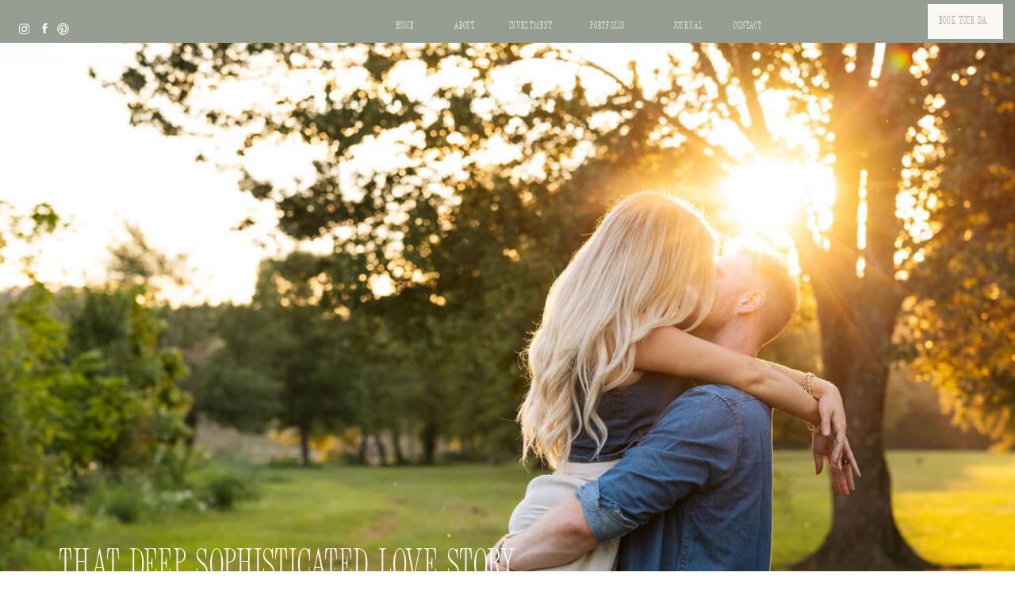

--- FILE ---
content_type: text/html; charset=UTF-8
request_url: https://rachelilyphoto.com/tag/downtown/
body_size: 17444
content:
<!DOCTYPE html>
<html lang="en-US" class="d">
<head>
<link rel="stylesheet" type="text/css" href="//lib.showit.co/engine/2.6.4/showit.css" />
<meta name='robots' content='index, follow, max-image-preview:large, max-snippet:-1, max-video-preview:-1' />

            <script data-no-defer="1" data-ezscrex="false" data-cfasync="false" data-pagespeed-no-defer data-cookieconsent="ignore">
                var ctPublicFunctions = {"_ajax_nonce":"c4423ac492","_rest_nonce":"20d8d835d6","_ajax_url":"\/wp-admin\/admin-ajax.php","_rest_url":"https:\/\/rachelilyphoto.com\/wp-json\/","data__cookies_type":"native","data__ajax_type":"admin_ajax","data__bot_detector_enabled":1,"data__frontend_data_log_enabled":1,"cookiePrefix":"","wprocket_detected":false,"host_url":"rachelilyphoto.com","text__ee_click_to_select":"Click to select the whole data","text__ee_original_email":"The complete one is","text__ee_got_it":"Got it","text__ee_blocked":"Blocked","text__ee_cannot_connect":"Cannot connect","text__ee_cannot_decode":"Can not decode email. Unknown reason","text__ee_email_decoder":"CleanTalk email decoder","text__ee_wait_for_decoding":"The magic is on the way!","text__ee_decoding_process":"Please wait a few seconds while we decode the contact data."}
            </script>
        
            <script data-no-defer="1" data-ezscrex="false" data-cfasync="false" data-pagespeed-no-defer data-cookieconsent="ignore">
                var ctPublic = {"_ajax_nonce":"c4423ac492","settings__forms__check_internal":"0","settings__forms__check_external":"0","settings__forms__force_protection":0,"settings__forms__search_test":"0","settings__data__bot_detector_enabled":1,"settings__sfw__anti_crawler":0,"blog_home":"https:\/\/rachelilyphoto.com\/","pixel__setting":"3","pixel__enabled":false,"pixel__url":"https:\/\/moderate9-v4.cleantalk.org\/pixel\/f1952261f08e123b4dc1060116b599d7.gif","data__email_check_before_post":"1","data__email_check_exist_post":0,"data__cookies_type":"native","data__key_is_ok":true,"data__visible_fields_required":true,"wl_brandname":"Anti-Spam by CleanTalk","wl_brandname_short":"CleanTalk","ct_checkjs_key":378524495,"emailEncoderPassKey":"a6f71f2db835ac2b1101c3de869d580f","bot_detector_forms_excluded":"W10=","advancedCacheExists":false,"varnishCacheExists":false,"wc_ajax_add_to_cart":false,"theRealPerson":{"phrases":{"trpHeading":"The Real Person Badge!","trpContent1":"The commenter acts as a real person and verified as not a bot.","trpContent2":"Passed all tests against spam bots. Anti-Spam by CleanTalk.","trpContentLearnMore":"Learn more"},"trpContentLink":"https:\/\/cleantalk.org\/the-real-person?utm_id=&amp;utm_term=&amp;utm_source=admin_side&amp;utm_medium=trp_badge&amp;utm_content=trp_badge_link_click&amp;utm_campaign=apbct_links","imgPersonUrl":"https:\/\/rachelilyphoto.com\/wp-content\/plugins\/cleantalk-spam-protect\/css\/images\/real_user.svg","imgShieldUrl":"https:\/\/rachelilyphoto.com\/wp-content\/plugins\/cleantalk-spam-protect\/css\/images\/shield.svg"}}
            </script>
        
	<!-- This site is optimized with the Yoast SEO Premium plugin v25.7.1 (Yoast SEO v25.7) - https://yoast.com/wordpress/plugins/seo/ -->
	<title>Downtown Archives - rachelilyphoto.com</title>
	<link rel="canonical" href="https://rachelilyphoto.com/tag/downtown/" />
	<meta property="og:locale" content="en_US" />
	<meta property="og:type" content="article" />
	<meta property="og:title" content="Downtown Archives" />
	<meta property="og:url" content="https://rachelilyphoto.com/tag/downtown/" />
	<meta property="og:site_name" content="rachelilyphoto.com" />
	<meta name="twitter:card" content="summary_large_image" />
	<script type="application/ld+json" class="yoast-schema-graph">{"@context":"https://schema.org","@graph":[{"@type":"CollectionPage","@id":"https://rachelilyphoto.com/tag/downtown/","url":"https://rachelilyphoto.com/tag/downtown/","name":"Downtown Archives - rachelilyphoto.com","isPartOf":{"@id":"https://rachelilyphoto.com/#website"},"primaryImageOfPage":{"@id":"https://rachelilyphoto.com/tag/downtown/#primaryimage"},"image":{"@id":"https://rachelilyphoto.com/tag/downtown/#primaryimage"},"thumbnailUrl":"https://rachelilyphoto.com/wp-content/uploads/2022/01/1M2A4932-1-scaled.jpg","breadcrumb":{"@id":"https://rachelilyphoto.com/tag/downtown/#breadcrumb"},"inLanguage":"en-US"},{"@type":"ImageObject","inLanguage":"en-US","@id":"https://rachelilyphoto.com/tag/downtown/#primaryimage","url":"https://rachelilyphoto.com/wp-content/uploads/2022/01/1M2A4932-1-scaled.jpg","contentUrl":"https://rachelilyphoto.com/wp-content/uploads/2022/01/1M2A4932-1-scaled.jpg","width":2560,"height":1720,"caption":"blog cover photo"},{"@type":"BreadcrumbList","@id":"https://rachelilyphoto.com/tag/downtown/#breadcrumb","itemListElement":[{"@type":"ListItem","position":1,"name":"Home","item":"https://rachelilyphoto.com/"},{"@type":"ListItem","position":2,"name":"Downtown"}]},{"@type":"WebSite","@id":"https://rachelilyphoto.com/#website","url":"https://rachelilyphoto.com/","name":"rachelilyphoto.com","description":"","publisher":{"@id":"https://rachelilyphoto.com/#organization"},"potentialAction":[{"@type":"SearchAction","target":{"@type":"EntryPoint","urlTemplate":"https://rachelilyphoto.com/?s={search_term_string}"},"query-input":{"@type":"PropertyValueSpecification","valueRequired":true,"valueName":"search_term_string"}}],"inLanguage":"en-US"},{"@type":"Organization","@id":"https://rachelilyphoto.com/#organization","name":"rachelilyphoto.com","url":"https://rachelilyphoto.com/","logo":{"@type":"ImageObject","inLanguage":"en-US","@id":"https://rachelilyphoto.com/#/schema/logo/image/","url":"https://rachelilyphoto.com/wp-content/uploads/2024/03/blacklogonoarch.png","contentUrl":"https://rachelilyphoto.com/wp-content/uploads/2024/03/blacklogonoarch.png","width":1200,"height":1200,"caption":"rachelilyphoto.com"},"image":{"@id":"https://rachelilyphoto.com/#/schema/logo/image/"},"sameAs":["https://www.instagram.com/rachelilyphotography/","https://www.pinterest.com/rachelilyphoto/"]}]}</script>
	<!-- / Yoast SEO Premium plugin. -->


<link rel='dns-prefetch' href='//moderate.cleantalk.org' />
<link rel='dns-prefetch' href='//stats.wp.com' />
<link rel="alternate" type="application/rss+xml" title="rachelilyphoto.com &raquo; Feed" href="https://rachelilyphoto.com/feed/" />
<link rel="alternate" type="application/rss+xml" title="rachelilyphoto.com &raquo; Comments Feed" href="https://rachelilyphoto.com/comments/feed/" />
<link rel="alternate" type="application/rss+xml" title="rachelilyphoto.com &raquo; Downtown Tag Feed" href="https://rachelilyphoto.com/tag/downtown/feed/" />
<script type="text/javascript">
/* <![CDATA[ */
window._wpemojiSettings = {"baseUrl":"https:\/\/s.w.org\/images\/core\/emoji\/16.0.1\/72x72\/","ext":".png","svgUrl":"https:\/\/s.w.org\/images\/core\/emoji\/16.0.1\/svg\/","svgExt":".svg","source":{"concatemoji":"https:\/\/rachelilyphoto.com\/wp-includes\/js\/wp-emoji-release.min.js?ver=6.8.3"}};
/*! This file is auto-generated */
!function(s,n){var o,i,e;function c(e){try{var t={supportTests:e,timestamp:(new Date).valueOf()};sessionStorage.setItem(o,JSON.stringify(t))}catch(e){}}function p(e,t,n){e.clearRect(0,0,e.canvas.width,e.canvas.height),e.fillText(t,0,0);var t=new Uint32Array(e.getImageData(0,0,e.canvas.width,e.canvas.height).data),a=(e.clearRect(0,0,e.canvas.width,e.canvas.height),e.fillText(n,0,0),new Uint32Array(e.getImageData(0,0,e.canvas.width,e.canvas.height).data));return t.every(function(e,t){return e===a[t]})}function u(e,t){e.clearRect(0,0,e.canvas.width,e.canvas.height),e.fillText(t,0,0);for(var n=e.getImageData(16,16,1,1),a=0;a<n.data.length;a++)if(0!==n.data[a])return!1;return!0}function f(e,t,n,a){switch(t){case"flag":return n(e,"\ud83c\udff3\ufe0f\u200d\u26a7\ufe0f","\ud83c\udff3\ufe0f\u200b\u26a7\ufe0f")?!1:!n(e,"\ud83c\udde8\ud83c\uddf6","\ud83c\udde8\u200b\ud83c\uddf6")&&!n(e,"\ud83c\udff4\udb40\udc67\udb40\udc62\udb40\udc65\udb40\udc6e\udb40\udc67\udb40\udc7f","\ud83c\udff4\u200b\udb40\udc67\u200b\udb40\udc62\u200b\udb40\udc65\u200b\udb40\udc6e\u200b\udb40\udc67\u200b\udb40\udc7f");case"emoji":return!a(e,"\ud83e\udedf")}return!1}function g(e,t,n,a){var r="undefined"!=typeof WorkerGlobalScope&&self instanceof WorkerGlobalScope?new OffscreenCanvas(300,150):s.createElement("canvas"),o=r.getContext("2d",{willReadFrequently:!0}),i=(o.textBaseline="top",o.font="600 32px Arial",{});return e.forEach(function(e){i[e]=t(o,e,n,a)}),i}function t(e){var t=s.createElement("script");t.src=e,t.defer=!0,s.head.appendChild(t)}"undefined"!=typeof Promise&&(o="wpEmojiSettingsSupports",i=["flag","emoji"],n.supports={everything:!0,everythingExceptFlag:!0},e=new Promise(function(e){s.addEventListener("DOMContentLoaded",e,{once:!0})}),new Promise(function(t){var n=function(){try{var e=JSON.parse(sessionStorage.getItem(o));if("object"==typeof e&&"number"==typeof e.timestamp&&(new Date).valueOf()<e.timestamp+604800&&"object"==typeof e.supportTests)return e.supportTests}catch(e){}return null}();if(!n){if("undefined"!=typeof Worker&&"undefined"!=typeof OffscreenCanvas&&"undefined"!=typeof URL&&URL.createObjectURL&&"undefined"!=typeof Blob)try{var e="postMessage("+g.toString()+"("+[JSON.stringify(i),f.toString(),p.toString(),u.toString()].join(",")+"));",a=new Blob([e],{type:"text/javascript"}),r=new Worker(URL.createObjectURL(a),{name:"wpTestEmojiSupports"});return void(r.onmessage=function(e){c(n=e.data),r.terminate(),t(n)})}catch(e){}c(n=g(i,f,p,u))}t(n)}).then(function(e){for(var t in e)n.supports[t]=e[t],n.supports.everything=n.supports.everything&&n.supports[t],"flag"!==t&&(n.supports.everythingExceptFlag=n.supports.everythingExceptFlag&&n.supports[t]);n.supports.everythingExceptFlag=n.supports.everythingExceptFlag&&!n.supports.flag,n.DOMReady=!1,n.readyCallback=function(){n.DOMReady=!0}}).then(function(){return e}).then(function(){var e;n.supports.everything||(n.readyCallback(),(e=n.source||{}).concatemoji?t(e.concatemoji):e.wpemoji&&e.twemoji&&(t(e.twemoji),t(e.wpemoji)))}))}((window,document),window._wpemojiSettings);
/* ]]> */
</script>
<style id='wp-emoji-styles-inline-css' type='text/css'>

	img.wp-smiley, img.emoji {
		display: inline !important;
		border: none !important;
		box-shadow: none !important;
		height: 1em !important;
		width: 1em !important;
		margin: 0 0.07em !important;
		vertical-align: -0.1em !important;
		background: none !important;
		padding: 0 !important;
	}
</style>
<link rel='stylesheet' id='wp-block-library-css' href='https://rachelilyphoto.com/wp-includes/css/dist/block-library/style.min.css?ver=6.8.3' type='text/css' media='all' />
<style id='classic-theme-styles-inline-css' type='text/css'>
/*! This file is auto-generated */
.wp-block-button__link{color:#fff;background-color:#32373c;border-radius:9999px;box-shadow:none;text-decoration:none;padding:calc(.667em + 2px) calc(1.333em + 2px);font-size:1.125em}.wp-block-file__button{background:#32373c;color:#fff;text-decoration:none}
</style>
<link rel='stylesheet' id='mediaelement-css' href='https://rachelilyphoto.com/wp-includes/js/mediaelement/mediaelementplayer-legacy.min.css?ver=4.2.17' type='text/css' media='all' />
<link rel='stylesheet' id='wp-mediaelement-css' href='https://rachelilyphoto.com/wp-includes/js/mediaelement/wp-mediaelement.min.css?ver=6.8.3' type='text/css' media='all' />
<style id='jetpack-sharing-buttons-style-inline-css' type='text/css'>
.jetpack-sharing-buttons__services-list{display:flex;flex-direction:row;flex-wrap:wrap;gap:0;list-style-type:none;margin:5px;padding:0}.jetpack-sharing-buttons__services-list.has-small-icon-size{font-size:12px}.jetpack-sharing-buttons__services-list.has-normal-icon-size{font-size:16px}.jetpack-sharing-buttons__services-list.has-large-icon-size{font-size:24px}.jetpack-sharing-buttons__services-list.has-huge-icon-size{font-size:36px}@media print{.jetpack-sharing-buttons__services-list{display:none!important}}.editor-styles-wrapper .wp-block-jetpack-sharing-buttons{gap:0;padding-inline-start:0}ul.jetpack-sharing-buttons__services-list.has-background{padding:1.25em 2.375em}
</style>
<style id='global-styles-inline-css' type='text/css'>
:root{--wp--preset--aspect-ratio--square: 1;--wp--preset--aspect-ratio--4-3: 4/3;--wp--preset--aspect-ratio--3-4: 3/4;--wp--preset--aspect-ratio--3-2: 3/2;--wp--preset--aspect-ratio--2-3: 2/3;--wp--preset--aspect-ratio--16-9: 16/9;--wp--preset--aspect-ratio--9-16: 9/16;--wp--preset--color--black: #000000;--wp--preset--color--cyan-bluish-gray: #abb8c3;--wp--preset--color--white: #ffffff;--wp--preset--color--pale-pink: #f78da7;--wp--preset--color--vivid-red: #cf2e2e;--wp--preset--color--luminous-vivid-orange: #ff6900;--wp--preset--color--luminous-vivid-amber: #fcb900;--wp--preset--color--light-green-cyan: #7bdcb5;--wp--preset--color--vivid-green-cyan: #00d084;--wp--preset--color--pale-cyan-blue: #8ed1fc;--wp--preset--color--vivid-cyan-blue: #0693e3;--wp--preset--color--vivid-purple: #9b51e0;--wp--preset--gradient--vivid-cyan-blue-to-vivid-purple: linear-gradient(135deg,rgba(6,147,227,1) 0%,rgb(155,81,224) 100%);--wp--preset--gradient--light-green-cyan-to-vivid-green-cyan: linear-gradient(135deg,rgb(122,220,180) 0%,rgb(0,208,130) 100%);--wp--preset--gradient--luminous-vivid-amber-to-luminous-vivid-orange: linear-gradient(135deg,rgba(252,185,0,1) 0%,rgba(255,105,0,1) 100%);--wp--preset--gradient--luminous-vivid-orange-to-vivid-red: linear-gradient(135deg,rgba(255,105,0,1) 0%,rgb(207,46,46) 100%);--wp--preset--gradient--very-light-gray-to-cyan-bluish-gray: linear-gradient(135deg,rgb(238,238,238) 0%,rgb(169,184,195) 100%);--wp--preset--gradient--cool-to-warm-spectrum: linear-gradient(135deg,rgb(74,234,220) 0%,rgb(151,120,209) 20%,rgb(207,42,186) 40%,rgb(238,44,130) 60%,rgb(251,105,98) 80%,rgb(254,248,76) 100%);--wp--preset--gradient--blush-light-purple: linear-gradient(135deg,rgb(255,206,236) 0%,rgb(152,150,240) 100%);--wp--preset--gradient--blush-bordeaux: linear-gradient(135deg,rgb(254,205,165) 0%,rgb(254,45,45) 50%,rgb(107,0,62) 100%);--wp--preset--gradient--luminous-dusk: linear-gradient(135deg,rgb(255,203,112) 0%,rgb(199,81,192) 50%,rgb(65,88,208) 100%);--wp--preset--gradient--pale-ocean: linear-gradient(135deg,rgb(255,245,203) 0%,rgb(182,227,212) 50%,rgb(51,167,181) 100%);--wp--preset--gradient--electric-grass: linear-gradient(135deg,rgb(202,248,128) 0%,rgb(113,206,126) 100%);--wp--preset--gradient--midnight: linear-gradient(135deg,rgb(2,3,129) 0%,rgb(40,116,252) 100%);--wp--preset--font-size--small: 13px;--wp--preset--font-size--medium: 20px;--wp--preset--font-size--large: 36px;--wp--preset--font-size--x-large: 42px;--wp--preset--spacing--20: 0.44rem;--wp--preset--spacing--30: 0.67rem;--wp--preset--spacing--40: 1rem;--wp--preset--spacing--50: 1.5rem;--wp--preset--spacing--60: 2.25rem;--wp--preset--spacing--70: 3.38rem;--wp--preset--spacing--80: 5.06rem;--wp--preset--shadow--natural: 6px 6px 9px rgba(0, 0, 0, 0.2);--wp--preset--shadow--deep: 12px 12px 50px rgba(0, 0, 0, 0.4);--wp--preset--shadow--sharp: 6px 6px 0px rgba(0, 0, 0, 0.2);--wp--preset--shadow--outlined: 6px 6px 0px -3px rgba(255, 255, 255, 1), 6px 6px rgba(0, 0, 0, 1);--wp--preset--shadow--crisp: 6px 6px 0px rgba(0, 0, 0, 1);}:where(.is-layout-flex){gap: 0.5em;}:where(.is-layout-grid){gap: 0.5em;}body .is-layout-flex{display: flex;}.is-layout-flex{flex-wrap: wrap;align-items: center;}.is-layout-flex > :is(*, div){margin: 0;}body .is-layout-grid{display: grid;}.is-layout-grid > :is(*, div){margin: 0;}:where(.wp-block-columns.is-layout-flex){gap: 2em;}:where(.wp-block-columns.is-layout-grid){gap: 2em;}:where(.wp-block-post-template.is-layout-flex){gap: 1.25em;}:where(.wp-block-post-template.is-layout-grid){gap: 1.25em;}.has-black-color{color: var(--wp--preset--color--black) !important;}.has-cyan-bluish-gray-color{color: var(--wp--preset--color--cyan-bluish-gray) !important;}.has-white-color{color: var(--wp--preset--color--white) !important;}.has-pale-pink-color{color: var(--wp--preset--color--pale-pink) !important;}.has-vivid-red-color{color: var(--wp--preset--color--vivid-red) !important;}.has-luminous-vivid-orange-color{color: var(--wp--preset--color--luminous-vivid-orange) !important;}.has-luminous-vivid-amber-color{color: var(--wp--preset--color--luminous-vivid-amber) !important;}.has-light-green-cyan-color{color: var(--wp--preset--color--light-green-cyan) !important;}.has-vivid-green-cyan-color{color: var(--wp--preset--color--vivid-green-cyan) !important;}.has-pale-cyan-blue-color{color: var(--wp--preset--color--pale-cyan-blue) !important;}.has-vivid-cyan-blue-color{color: var(--wp--preset--color--vivid-cyan-blue) !important;}.has-vivid-purple-color{color: var(--wp--preset--color--vivid-purple) !important;}.has-black-background-color{background-color: var(--wp--preset--color--black) !important;}.has-cyan-bluish-gray-background-color{background-color: var(--wp--preset--color--cyan-bluish-gray) !important;}.has-white-background-color{background-color: var(--wp--preset--color--white) !important;}.has-pale-pink-background-color{background-color: var(--wp--preset--color--pale-pink) !important;}.has-vivid-red-background-color{background-color: var(--wp--preset--color--vivid-red) !important;}.has-luminous-vivid-orange-background-color{background-color: var(--wp--preset--color--luminous-vivid-orange) !important;}.has-luminous-vivid-amber-background-color{background-color: var(--wp--preset--color--luminous-vivid-amber) !important;}.has-light-green-cyan-background-color{background-color: var(--wp--preset--color--light-green-cyan) !important;}.has-vivid-green-cyan-background-color{background-color: var(--wp--preset--color--vivid-green-cyan) !important;}.has-pale-cyan-blue-background-color{background-color: var(--wp--preset--color--pale-cyan-blue) !important;}.has-vivid-cyan-blue-background-color{background-color: var(--wp--preset--color--vivid-cyan-blue) !important;}.has-vivid-purple-background-color{background-color: var(--wp--preset--color--vivid-purple) !important;}.has-black-border-color{border-color: var(--wp--preset--color--black) !important;}.has-cyan-bluish-gray-border-color{border-color: var(--wp--preset--color--cyan-bluish-gray) !important;}.has-white-border-color{border-color: var(--wp--preset--color--white) !important;}.has-pale-pink-border-color{border-color: var(--wp--preset--color--pale-pink) !important;}.has-vivid-red-border-color{border-color: var(--wp--preset--color--vivid-red) !important;}.has-luminous-vivid-orange-border-color{border-color: var(--wp--preset--color--luminous-vivid-orange) !important;}.has-luminous-vivid-amber-border-color{border-color: var(--wp--preset--color--luminous-vivid-amber) !important;}.has-light-green-cyan-border-color{border-color: var(--wp--preset--color--light-green-cyan) !important;}.has-vivid-green-cyan-border-color{border-color: var(--wp--preset--color--vivid-green-cyan) !important;}.has-pale-cyan-blue-border-color{border-color: var(--wp--preset--color--pale-cyan-blue) !important;}.has-vivid-cyan-blue-border-color{border-color: var(--wp--preset--color--vivid-cyan-blue) !important;}.has-vivid-purple-border-color{border-color: var(--wp--preset--color--vivid-purple) !important;}.has-vivid-cyan-blue-to-vivid-purple-gradient-background{background: var(--wp--preset--gradient--vivid-cyan-blue-to-vivid-purple) !important;}.has-light-green-cyan-to-vivid-green-cyan-gradient-background{background: var(--wp--preset--gradient--light-green-cyan-to-vivid-green-cyan) !important;}.has-luminous-vivid-amber-to-luminous-vivid-orange-gradient-background{background: var(--wp--preset--gradient--luminous-vivid-amber-to-luminous-vivid-orange) !important;}.has-luminous-vivid-orange-to-vivid-red-gradient-background{background: var(--wp--preset--gradient--luminous-vivid-orange-to-vivid-red) !important;}.has-very-light-gray-to-cyan-bluish-gray-gradient-background{background: var(--wp--preset--gradient--very-light-gray-to-cyan-bluish-gray) !important;}.has-cool-to-warm-spectrum-gradient-background{background: var(--wp--preset--gradient--cool-to-warm-spectrum) !important;}.has-blush-light-purple-gradient-background{background: var(--wp--preset--gradient--blush-light-purple) !important;}.has-blush-bordeaux-gradient-background{background: var(--wp--preset--gradient--blush-bordeaux) !important;}.has-luminous-dusk-gradient-background{background: var(--wp--preset--gradient--luminous-dusk) !important;}.has-pale-ocean-gradient-background{background: var(--wp--preset--gradient--pale-ocean) !important;}.has-electric-grass-gradient-background{background: var(--wp--preset--gradient--electric-grass) !important;}.has-midnight-gradient-background{background: var(--wp--preset--gradient--midnight) !important;}.has-small-font-size{font-size: var(--wp--preset--font-size--small) !important;}.has-medium-font-size{font-size: var(--wp--preset--font-size--medium) !important;}.has-large-font-size{font-size: var(--wp--preset--font-size--large) !important;}.has-x-large-font-size{font-size: var(--wp--preset--font-size--x-large) !important;}
:where(.wp-block-post-template.is-layout-flex){gap: 1.25em;}:where(.wp-block-post-template.is-layout-grid){gap: 1.25em;}
:where(.wp-block-columns.is-layout-flex){gap: 2em;}:where(.wp-block-columns.is-layout-grid){gap: 2em;}
:root :where(.wp-block-pullquote){font-size: 1.5em;line-height: 1.6;}
</style>
<link rel='stylesheet' id='cleantalk-public-css-css' href='https://rachelilyphoto.com/wp-content/plugins/cleantalk-spam-protect/css/cleantalk-public.min.css?ver=6.62_1756054264' type='text/css' media='all' />
<link rel='stylesheet' id='cleantalk-email-decoder-css-css' href='https://rachelilyphoto.com/wp-content/plugins/cleantalk-spam-protect/css/cleantalk-email-decoder.min.css?ver=6.62_1756054264' type='text/css' media='all' />
<link rel='stylesheet' id='cleantalk-trp-css-css' href='https://rachelilyphoto.com/wp-content/plugins/cleantalk-spam-protect/css/cleantalk-trp.min.css?ver=6.62_1756054264' type='text/css' media='all' />
<link rel='stylesheet' id='pub-style-css' href='https://rachelilyphoto.com/wp-content/themes/showit/pubs/7j0qtxxssb2e2qzqj3miva/20260118011203Sme6gme/assets/pub.css?ver=1768698732' type='text/css' media='all' />
<script type="text/javascript" src="https://rachelilyphoto.com/wp-content/plugins/cleantalk-spam-protect/js/apbct-public-bundle.min.js?ver=6.62_1756054264" id="apbct-public-bundle.min-js-js"></script>
<script type="text/javascript" src="https://moderate.cleantalk.org/ct-bot-detector-wrapper.js?ver=6.62" id="ct_bot_detector-js" defer="defer" data-wp-strategy="defer"></script>
<script type="text/javascript" src="https://rachelilyphoto.com/wp-includes/js/jquery/jquery.min.js?ver=3.7.1" id="jquery-core-js"></script>
<script type="text/javascript" id="jquery-core-js-after">
/* <![CDATA[ */
$ = jQuery;
/* ]]> */
</script>
<script type="text/javascript" src="https://rachelilyphoto.com/wp-content/themes/showit/pubs/7j0qtxxssb2e2qzqj3miva/20260118011203Sme6gme/assets/pub.js?ver=1768698732" id="pub-script-js"></script>
<link rel="https://api.w.org/" href="https://rachelilyphoto.com/wp-json/" /><link rel="alternate" title="JSON" type="application/json" href="https://rachelilyphoto.com/wp-json/wp/v2/tags/8" /><link rel="EditURI" type="application/rsd+xml" title="RSD" href="https://rachelilyphoto.com/xmlrpc.php?rsd" />
	<style>img#wpstats{display:none}</style>
		
<meta charset="UTF-8" />
<meta name="viewport" content="width=device-width, initial-scale=1" />
<link rel="icon" type="image/png" href="//static.showit.co/200/dDE75HgNTjx5QYP0Nc_stw/130275/initials.png" />
<link rel="preconnect" href="https://static.showit.co" />

<link rel="preconnect" href="https://fonts.googleapis.com">
<link rel="preconnect" href="https://fonts.gstatic.com" crossorigin>
<link href="https://fonts.googleapis.com/css?family=Montserrat:600|Raleway:regular|Montserrat:400" rel="stylesheet" type="text/css"/>
<style>
@font-face{font-family:NewIconSerifCondensed;src:url('//static.showit.co/file/pRI5SBvJ6fupyrV_Z1U_Nw/130275/newiconserif-condensed.woff');}
@font-face{font-family:NewIconScriptRegular;src:url('//static.showit.co/file/mIcTrcUqV37B-E8Hyq2WnA/130275/newiconscript-regular.woff');}
</style>
<script id="init_data" type="application/json">
{"mobile":{"w":320},"desktop":{"w":1200,"bgFillType":"color","bgColor":"colors-7"},"sid":"7j0qtxxssb2e2qzqj3miva","break":768,"assetURL":"//static.showit.co","contactFormId":"130275/254354","cfAction":"aHR0cHM6Ly9jbGllbnRzZXJ2aWNlLnNob3dpdC5jby9jb250YWN0Zm9ybQ==","sgAction":"aHR0cHM6Ly9jbGllbnRzZXJ2aWNlLnNob3dpdC5jby9zb2NpYWxncmlk","blockData":[{"slug":"mobile-menu-closed","visible":"m","states":[],"d":{"h":400,"w":1200,"bgFillType":"color","bgColor":"#FFFFFF","bgMediaType":"none"},"m":{"h":48,"w":320,"locking":{"scrollOffset":1,"side":"st"},"bgFillType":"color","bgColor":"#FFFFFF","bgMediaType":"none"}},{"slug":"navigation-option-2","visible":"d","states":[],"d":{"h":54,"w":1200,"locking":{"side":"st"},"bgFillType":"color","bgColor":"#000000:0","bgMediaType":"none"},"m":{"h":200,"w":320,"bgFillType":"color","bgColor":"#FFFFFF","bgMediaType":"none"}},{"slug":"home","visible":"a","states":[],"d":{"h":1121,"w":1200,"nature":"wH","stateTrIn":{"type":"slide","direction":"Right"},"stateTrOut":{"type":"slide","direction":"Left"},"bgFillType":"color","bgColor":"colors-2","bgMediaType":"image","bgImage":{"key":"9hqtSitZxlj1ksrB4j6PnQ/130275/365a9298.jpg","aspect_ratio":0.6671,"title":"365A9298","type":"asset"}},"m":{"h":440,"w":320,"nature":"wH","stateTrIn":{"type":"slide","direction":"Right"},"stateTrOut":{"type":"slide","direction":"Left"},"bgFillType":"color","bgColor":"colors-2","bgMediaType":"image","bgImage":{"key":"9hqtSitZxlj1ksrB4j6PnQ/130275/365a9298.jpg","aspect_ratio":0.6671,"title":"365A9298","type":"asset"}}},{"slug":"post-1","visible":"a","states":[],"d":{"h":788,"w":1200,"bgFillType":"color","bgColor":"colors-6","bgMediaType":"none"},"m":{"h":860,"w":320,"bgFillType":"color","bgColor":"colors-6","bgMediaType":"none"}},{"slug":"post-2","visible":"a","states":[],"d":{"h":689,"w":1200,"bgFillType":"color","bgColor":"colors-6","bgMediaType":"none"},"m":{"h":860,"w":320,"bgFillType":"color","bgColor":"colors-6","bgMediaType":"none"}},{"slug":"end-post-loop","visible":"a","states":[],"d":{"h":1,"w":1200,"bgFillType":"color","bgColor":"colors-6","bgMediaType":"none"},"m":{"h":1,"w":320,"bgFillType":"color","bgColor":"colors-7","bgMediaType":"none"}},{"slug":"pagination","visible":"a","states":[],"d":{"h":200,"w":1200,"bgFillType":"color","bgColor":"colors-6","bgMediaType":"none"},"m":{"h":100,"w":320,"bgFillType":"color","bgColor":"#FFFFFF","bgMediaType":"none"}},{"slug":"footer","visible":"a","states":[],"d":{"h":580,"w":1200,"bgFillType":"color","bgColor":"colors-6","bgMediaType":"image"},"m":{"h":627,"w":320,"bgFillType":"color","bgColor":"colors-6","bgMediaType":"none"},"wpPostLookup":true},{"slug":"mobile-menu-open","visible":"m","states":[],"d":{"h":200,"w":1200,"bgFillType":"color","bgColor":"colors-7","bgMediaType":"none"},"m":{"h":476,"w":320,"locking":{"side":"t"},"nature":"wH","bgFillType":"color","bgColor":"colors-2","bgMediaType":"none"}},{"slug":"site-canvas-subscribe","visible":"a","states":[],"d":{"h":400,"w":1200,"locking":{"side":"t","offset":0},"bgFillType":"color","bgColor":"#FFFFFF","bgMediaType":"none"},"m":{"h":200,"w":320,"bgFillType":"color","bgColor":"#FFFFFF","bgMediaType":"none"}}],"elementData":[{"type":"icon","visible":"a","id":"mobile-menu-closed_0","blockId":"mobile-menu-closed","m":{"x":271,"y":15,"w":32,"h":32,"a":0},"d":{"x":575,"y":175,"w":100,"h":100,"a":0},"pc":[{"type":"show","block":"mobile-menu-open"}]},{"type":"simple","visible":"a","id":"navigation-option-2_0","blockId":"navigation-option-2","m":{"x":48,"y":65,"w":224,"h":301,"a":0},"d":{"x":-1,"y":0,"w":1209,"h":54,"a":0,"lockH":"s"}},{"type":"text","visible":"a","id":"navigation-option-2_1","blockId":"navigation-option-2","m":{"x":109,"y":92,"w":102,"h":17,"a":0},"d":{"x":493,"y":24,"w":31,"h":25,"a":0,"lockH":"r"}},{"type":"text","visible":"a","id":"navigation-option-2_2","blockId":"navigation-option-2","m":{"x":109,"y":92,"w":102,"h":17,"a":0},"d":{"x":562,"y":24,"w":60,"h":25,"a":0,"lockH":"r"}},{"type":"text","visible":"a","id":"navigation-option-2_3","blockId":"navigation-option-2","m":{"x":109,"y":92,"w":102,"h":17,"a":0},"d":{"x":664,"y":24,"w":78,"h":25,"a":0,"lockH":"r"}},{"type":"text","visible":"a","id":"navigation-option-2_4","blockId":"navigation-option-2","m":{"x":109,"y":92,"w":102,"h":17,"a":0},"d":{"x":845,"y":24,"w":40,"h":25,"a":0,"lockH":"r"}},{"type":"text","visible":"a","id":"navigation-option-2_5","blockId":"navigation-option-2","m":{"x":109,"y":92,"w":102,"h":17,"a":0},"d":{"x":769,"y":24,"w":68,"h":25,"a":0,"lockH":"r"}},{"type":"text","visible":"a","id":"navigation-option-2_6","blockId":"navigation-option-2","m":{"x":109,"y":92,"w":102,"h":17,"a":0},"d":{"x":419,"y":24,"w":28,"h":25,"a":0,"lockH":"r"}},{"type":"icon","visible":"a","id":"navigation-option-2_7","blockId":"navigation-option-2","m":{"x":140.108,"y":636.519,"w":14.18,"h":14.001,"a":0},"d":{"x":22,"y":28,"w":17,"h":17,"a":0,"lockH":"l"}},{"type":"icon","visible":"a","id":"navigation-option-2_8","blockId":"navigation-option-2","m":{"x":114.5,"y":636.519,"w":14.18,"h":14.001,"a":0},"d":{"x":48,"y":27,"w":17,"h":17,"a":0,"lockH":"l"}},{"type":"button","visible":"a","id":"navigation-option-2_9","blockId":"navigation-option-2","m":{"x":80,"y":76,"w":160,"h":48.8,"a":0},"d":{"x":1090,"y":5,"w":95,"h":44,"a":0,"lockH":"r"}},{"type":"icon","visible":"a","id":"navigation-option-2_10","blockId":"navigation-option-2","m":{"x":135,"y":75,"w":50,"h":50,"a":0},"d":{"x":71,"y":25,"w":17,"h":23,"a":0,"lockH":"l"}},{"type":"icon","visible":"a","id":"home_0","blockId":"home","m":{"x":284,"y":389,"w":25,"h":29,"a":-90,"lockV":"b"},"d":{"x":1136,"y":938,"w":26,"h":26,"a":-90,"lockV":"b"}},{"type":"text","visible":"a","id":"home_1","blockId":"home","m":{"x":127,"y":390,"w":161,"h":29,"a":0,"lockV":"b"},"d":{"x":905,"y":931,"w":223,"h":30,"a":0,"lockV":"b"},"pc":[{"type":"show","block":"end-post-loop"}]},{"type":"text","visible":"a","id":"home_2","blockId":"home","m":{"x":9,"y":206,"w":237,"h":117,"a":0},"d":{"x":34,"y":633,"w":617,"h":125,"a":0}},{"type":"text","visible":"a","id":"home_3","blockId":"home","m":{"x":31,"y":58,"w":261,"h":17,"a":0},"d":{"x":85,"y":161,"w":427,"h":23,"a":0}},{"type":"text","visible":"a","id":"home_4","blockId":"home","m":{"x":51,"y":253,"w":126,"h":44,"a":0},"d":{"x":343,"y":666,"w":267,"h":92,"a":0}},{"type":"simple","visible":"a","id":"post-1_0","blockId":"post-1","m":{"x":0,"y":-1,"w":320,"h":346,"a":0},"d":{"x":387,"y":106,"w":660,"h":635,"a":0}},{"type":"line","visible":"a","id":"post-1_1","blockId":"post-1","m":{"x":109,"y":794,"w":110,"a":180},"d":{"x":696,"y":625,"w":104,"h":1,"a":0}},{"type":"text","visible":"a","id":"post-1_2","blockId":"post-1","m":{"x":27,"y":769,"w":273,"h":14,"a":0},"d":{"x":585,"y":599,"w":329,"h":17,"a":0}},{"type":"text","visible":"a","id":"post-1_3","blockId":"post-1","m":{"x":34,"y":577,"w":257,"h":177,"a":0},"d":{"x":555,"y":433,"w":387,"h":118,"a":0}},{"type":"text","visible":"a","id":"post-1_4","blockId":"post-1","m":{"x":37,"y":465,"w":246,"h":82,"a":0},"d":{"x":543,"y":263,"w":408,"h":128,"a":0}},{"type":"graphic","visible":"a","id":"post-1_5","blockId":"post-1","m":{"x":32,"y":49,"w":257,"h":377,"a":0},"d":{"x":154,"y":197,"w":327,"h":479,"a":0},"c":{"key":"rd5GeQpNRkirnbgwLC6tLQ/130275/jph_7214_1.jpg","aspect_ratio":0.6671}},{"type":"simple","visible":"a","id":"post-2_0","blockId":"post-2","m":{"x":0,"y":-1,"w":320,"h":346,"a":0},"d":{"x":155,"y":54,"w":654,"h":629,"a":0}},{"type":"text","visible":"a","id":"post-2_1","blockId":"post-2","m":{"x":27,"y":773,"w":273,"h":14,"a":0},"d":{"x":288,"y":532,"w":325,"h":17,"a":0}},{"type":"text","visible":"a","id":"post-2_2","blockId":"post-2","m":{"x":35,"y":616,"w":257,"h":150,"a":0},"d":{"x":257,"y":378,"w":380,"h":116,"a":0}},{"type":"text","visible":"a","id":"post-2_3","blockId":"post-2","m":{"x":38,"y":465,"w":244,"h":82,"a":0},"d":{"x":235,"y":194,"w":424,"h":175,"a":0}},{"type":"graphic","visible":"a","id":"post-2_4","blockId":"post-2","m":{"x":32,"y":49,"w":257,"h":377,"a":0},"d":{"x":722,"y":144,"w":327,"h":479,"a":0},"c":{"key":"gz-X1JKAS96_SsIq4uWoTw/130275/1m2a8278.jpg","aspect_ratio":0.69139}},{"type":"line","visible":"a","id":"post-2_5","blockId":"post-2","m":{"x":110,"y":799,"w":100,"a":180},"d":{"x":397,"y":560,"w":102,"h":1,"a":0}},{"type":"text","visible":"a","id":"pagination_0","blockId":"pagination","m":{"x":49,"y":38,"w":102,"h":24,"a":0},"d":{"x":160,"y":83,"w":181,"h":36,"a":0}},{"type":"text","visible":"a","id":"pagination_1","blockId":"pagination","m":{"x":169,"y":38,"w":102,"h":24,"a":0},"d":{"x":860,"y":83,"w":180,"h":36,"a":0}},{"type":"social","visible":"a","id":"footer_0","blockId":"footer","m":{"x":-28,"y":0,"w":376,"h":171,"a":0},"d":{"x":0,"y":-5,"w":2205,"h":310,"a":0,"lockH":"l"}},{"type":"simple","visible":"d","id":"footer_1","blockId":"footer","m":{"x":198,"y":437,"w":224,"h":301,"a":0},"d":{"x":0,"y":507,"w":1200,"h":73,"a":0,"lockH":"ls"}},{"type":"text","visible":"d","id":"footer_2","blockId":"footer","m":{"x":109,"y":92,"w":102,"h":17,"a":0},"d":{"x":522,"y":535,"w":63,"h":25,"a":0}},{"type":"text","visible":"d","id":"footer_3","blockId":"footer","m":{"x":109,"y":92,"w":102,"h":17,"a":0},"d":{"x":427,"y":535,"w":66,"h":25,"a":0}},{"type":"text","visible":"d","id":"footer_4","blockId":"footer","m":{"x":109,"y":92,"w":102,"h":17,"a":0},"d":{"x":320,"y":535,"w":79,"h":25,"a":0}},{"type":"text","visible":"d","id":"footer_5","blockId":"footer","m":{"x":109,"y":92,"w":102,"h":17,"a":0},"d":{"x":196,"y":535,"w":96,"h":25,"a":0}},{"type":"text","visible":"d","id":"footer_6","blockId":"footer","m":{"x":109,"y":92,"w":102,"h":17,"a":0},"d":{"x":113,"y":535,"w":54,"h":25,"a":0}},{"type":"text","visible":"d","id":"footer_7","blockId":"footer","m":{"x":109,"y":92,"w":102,"h":17,"a":0},"d":{"x":35,"y":535,"w":50,"h":25,"a":0}},{"type":"icon","visible":"a","id":"footer_8","blockId":"footer","m":{"x":106,"y":418,"w":20,"h":20,"a":0},"d":{"x":811,"y":444,"w":20,"h":20,"a":0}},{"type":"icon","visible":"a","id":"footer_9","blockId":"footer","m":{"x":67,"y":418,"w":20,"h":20,"a":0},"d":{"x":811,"y":408,"w":20,"h":20,"a":0}},{"type":"icon","visible":"a","id":"footer_10","blockId":"footer","m":{"x":31,"y":418,"w":20,"h":20,"a":0},"d":{"x":811,"y":371,"w":20,"h":20,"a":0}},{"type":"text","visible":"a","id":"footer_11","blockId":"footer","m":{"x":35,"y":294,"w":244,"h":95,"a":0},"d":{"x":399,"y":377,"w":332,"h":81,"a":0}},{"type":"text","visible":"a","id":"footer_12","blockId":"footer","m":{"x":31,"y":204,"w":119,"h":77,"a":0},"d":{"x":35,"y":359,"w":198,"h":124,"a":0}},{"type":"text","visible":"a","id":"footer_13","blockId":"footer","m":{"x":23,"y":486,"w":275,"h":27,"a":0},"d":{"x":900,"y":366,"w":253,"h":31,"a":0}},{"type":"text","visible":"a","id":"footer_14","blockId":"footer","m":{"x":56,"y":529,"w":202,"h":21,"a":0},"d":{"x":914,"y":408,"w":223,"h":25,"a":0}},{"type":"text","visible":"a","id":"footer_15","blockId":"footer","m":{"x":44,"y":573,"w":226,"h":28,"a":0},"d":{"x":890,"y":450,"w":272,"h":14,"a":0}},{"type":"graphic","visible":"a","id":"footer_16","blockId":"footer","m":{"x":106,"y":137,"w":224,"h":224,"a":0},"d":{"x":178,"y":340,"w":200,"h":186,"a":0},"c":{"key":"qxof6EF4T_TV3qVhY0ePZA/130275/2026_rip_2.png","aspect_ratio":1}},{"type":"text","visible":"a","id":"mobile-menu-open_0","blockId":"mobile-menu-open","m":{"x":83,"y":345,"w":83,"h":26,"a":0},"d":{"x":1093,"y":84,"w":38,"h":26,"a":0}},{"type":"text","visible":"a","id":"mobile-menu-open_1","blockId":"mobile-menu-open","m":{"x":83,"y":297,"w":83,"h":26,"a":0},"d":{"x":983,"y":84,"w":65,"h":26,"a":0}},{"type":"text","visible":"a","id":"mobile-menu-open_2","blockId":"mobile-menu-open","m":{"x":83,"y":249,"w":115,"h":26,"a":0},"d":{"x":1093,"y":84,"w":38,"h":26,"a":0}},{"type":"text","visible":"a","id":"mobile-menu-open_3","blockId":"mobile-menu-open","m":{"x":83,"y":200,"w":83,"h":26,"a":0},"d":{"x":885,"y":84,"w":60,"h":26,"a":0}},{"type":"text","visible":"a","id":"mobile-menu-open_4","blockId":"mobile-menu-open","m":{"x":83,"y":152,"w":83,"h":26,"a":0},"d":{"x":795,"y":84,"w":52,"h":26,"a":0}},{"type":"text","visible":"a","id":"mobile-menu-open_5","blockId":"mobile-menu-open","m":{"x":83,"y":104,"w":83,"h":26,"a":0},"d":{"x":705,"y":84,"w":52,"h":26,"a":0}},{"type":"icon","visible":"a","id":"mobile-menu-open_6","blockId":"mobile-menu-open","m":{"x":274,"y":17,"w":27,"h":27,"a":0,"lockV":"t"},"d":{"x":550,"y":50,"w":100,"h":100,"a":0},"pc":[{"type":"hide","block":"mobile-menu-open"}]},{"type":"line","visible":"a","id":"mobile-menu-open_7","blockId":"mobile-menu-open","m":{"x":-139,"y":259,"w":351,"a":90},"d":{"x":543,"y":950,"w":121,"h":1,"a":0}},{"type":"text","visible":"a","id":"mobile-menu-open_8","blockId":"mobile-menu-open","m":{"x":47,"y":151,"w":476,"h":175,"a":270,"o":20},"d":{"x":537,"y":79,"w":126,"h":42,"a":0}},{"type":"icon","visible":"a","id":"mobile-menu-open_9","blockId":"mobile-menu-open","m":{"x":150,"y":399,"w":20,"h":20,"a":0},"d":{"x":638,"y":452,"w":20,"h":20,"a":0,"lockH":"r"}},{"type":"icon","visible":"a","id":"mobile-menu-open_10","blockId":"mobile-menu-open","m":{"x":110,"y":399,"w":20,"h":20,"a":0},"d":{"x":638,"y":377,"w":20,"h":20,"a":0,"lockH":"r"}},{"type":"icon","visible":"a","id":"mobile-menu-open_11","blockId":"mobile-menu-open","m":{"x":76,"y":399,"w":20,"h":20,"a":0},"d":{"x":638,"y":340,"w":20,"h":20,"a":0,"lockH":"r"}}]}
</script>
<link
rel="stylesheet"
type="text/css"
href="https://cdnjs.cloudflare.com/ajax/libs/animate.css/3.4.0/animate.min.css"
/>


<script src="//lib.showit.co/engine/2.6.4/showit-lib.min.js"></script>
<script src="//lib.showit.co/engine/2.6.4/showit.min.js"></script>
<script>

function initPage(){

}
</script>

<style id="si-page-css">
html.m {background-color:rgba(255,255,255,1);}
html.d {background-color:rgba(255,255,255,1);}
.d .se:has(.st-primary) {border-radius:10px;box-shadow:none;opacity:1;overflow:hidden;transition-duration:0.5s;}
.d .st-primary {padding:10px 14px 10px 14px;border-width:0px;border-color:rgba(65,65,65,1);background-color:rgba(65,65,65,1);background-image:none;border-radius:inherit;transition-duration:0.5s;}
.d .st-primary span {color:rgba(255,255,255,1);font-family:'Oswald';font-weight:300;font-style:normal;font-size:12px;text-align:left;text-transform:uppercase;letter-spacing:0.05em;line-height:2;transition-duration:0.5s;}
.d .se:has(.st-primary:hover), .d .se:has(.trigger-child-hovers:hover .st-primary) {}
.d .st-primary.se-button:hover, .d .trigger-child-hovers:hover .st-primary.se-button {background-color:rgba(65,65,65,1);background-image:none;transition-property:background-color,background-image;}
.d .st-primary.se-button:hover span, .d .trigger-child-hovers:hover .st-primary.se-button span {}
.m .se:has(.st-primary) {border-radius:10px;box-shadow:none;opacity:1;overflow:hidden;}
.m .st-primary {padding:10px 14px 10px 14px;border-width:0px;border-color:rgba(65,65,65,1);background-color:rgba(65,65,65,1);background-image:none;border-radius:inherit;}
.m .st-primary span {color:rgba(255,255,255,1);font-family:'Oswald';font-weight:300;font-style:normal;font-size:16px;text-align:left;text-transform:uppercase;letter-spacing:0.1em;line-height:1.8;}
.d .se:has(.st-secondary) {border-radius:10px;box-shadow:none;opacity:1;overflow:hidden;transition-duration:0.5s;}
.d .st-secondary {padding:10px 14px 10px 14px;border-width:2px;border-color:rgba(65,65,65,1);background-color:rgba(0,0,0,0);background-image:none;border-radius:inherit;transition-duration:0.5s;}
.d .st-secondary span {color:rgba(65,65,65,1);font-family:'Oswald';font-weight:300;font-style:normal;font-size:20px;text-align:left;text-transform:uppercase;letter-spacing:0.05em;line-height:2;transition-duration:0.5s;}
.d .se:has(.st-secondary:hover), .d .se:has(.trigger-child-hovers:hover .st-secondary) {}
.d .st-secondary.se-button:hover, .d .trigger-child-hovers:hover .st-secondary.se-button {border-color:rgba(65,65,65,0.7);background-color:rgba(0,0,0,0);background-image:none;transition-property:border-color,background-color,background-image;}
.d .st-secondary.se-button:hover span, .d .trigger-child-hovers:hover .st-secondary.se-button span {color:rgba(65,65,65,0.7);transition-property:color;}
.m .se:has(.st-secondary) {border-radius:10px;box-shadow:none;opacity:1;overflow:hidden;}
.m .st-secondary {padding:10px 14px 10px 14px;border-width:2px;border-color:rgba(65,65,65,1);background-color:rgba(0,0,0,0);background-image:none;border-radius:inherit;}
.m .st-secondary span {color:rgba(65,65,65,1);font-family:'Oswald';font-weight:300;font-style:normal;font-size:16px;text-align:left;text-transform:uppercase;letter-spacing:0.1em;line-height:1.8;}
.d .st-d-title,.d .se-wpt h1 {color:rgba(149,157,144,1);line-height:1.2;letter-spacing:0.025em;font-size:37px;text-align:center;font-family:'NewIconSerifCondensed';font-weight:400;font-style:normal;}
.d .se-wpt h1 {margin-bottom:30px;}
.d .st-d-title.se-rc a {color:rgba(149,157,144,1);}
.d .st-d-title.se-rc a:hover {text-decoration:underline;color:rgba(149,157,144,1);opacity:0.8;}
.m .st-m-title,.m .se-wpt h1 {color:rgba(149,157,144,1);line-height:1.2;letter-spacing:0.025em;font-size:34px;text-align:center;font-family:'NewIconSerifCondensed';font-weight:400;font-style:normal;}
.m .se-wpt h1 {margin-bottom:20px;}
.m .st-m-title.se-rc a {color:rgba(149,157,144,1);}
.m .st-m-title.se-rc a:hover {text-decoration:underline;color:rgba(149,157,144,1);opacity:0.8;}
.d .st-d-heading,.d .se-wpt h2 {color:rgba(102,102,102,1);text-transform:uppercase;line-height:1.8;letter-spacing:0.1em;font-size:13px;text-align:left;font-family:'NewIconSerifCondensed';font-weight:400;font-style:normal;}
.d .se-wpt h2 {margin-bottom:24px;}
.d .st-d-heading.se-rc a {color:rgba(102,102,102,1);}
.d .st-d-heading.se-rc a:hover {text-decoration:underline;color:rgba(102,102,102,1);opacity:0.8;}
.m .st-m-heading,.m .se-wpt h2 {color:rgba(102,102,102,1);text-transform:uppercase;line-height:1.8;letter-spacing:0.1em;font-size:12px;text-align:left;font-family:'NewIconSerifCondensed';font-weight:400;font-style:normal;}
.m .se-wpt h2 {margin-bottom:20px;}
.m .st-m-heading.se-rc a {color:rgba(102,102,102,1);}
.m .st-m-heading.se-rc a:hover {text-decoration:underline;color:rgba(102,102,102,1);opacity:0.8;}
.d .st-d-subheading,.d .se-wpt h3 {color:rgba(102,102,102,1);text-transform:lowercase;line-height:2;letter-spacing:0.05em;font-size:20px;text-align:left;font-family:'NewIconScriptRegular';font-weight:400;font-style:normal;}
.d .se-wpt h3 {margin-bottom:18px;}
.d .st-d-subheading.se-rc a {color:rgba(102,102,102,1);}
.d .st-d-subheading.se-rc a:hover {text-decoration:underline;color:rgba(102,102,102,1);opacity:0.8;}
.m .st-m-subheading,.m .se-wpt h3 {color:rgba(102,102,102,1);text-transform:lowercase;line-height:1.8;letter-spacing:0.1em;font-size:16px;text-align:left;font-family:'NewIconScriptRegular';font-weight:400;font-style:normal;}
.m .se-wpt h3 {margin-bottom:18px;}
.m .st-m-subheading.se-rc a {color:rgba(102,102,102,1);}
.m .st-m-subheading.se-rc a:hover {text-decoration:underline;color:rgba(102,102,102,1);opacity:0.8;}
.d .st-d-paragraph {color:rgba(102,102,102,1);line-height:2;letter-spacing:0.05em;font-size:13px;text-align:justify;font-family:'Raleway';font-weight:400;font-style:normal;}
.d .se-wpt p {margin-bottom:16px;}
.d .st-d-paragraph.se-rc a {color:rgba(102,102,102,1);}
.d .st-d-paragraph.se-rc a:hover {text-decoration:underline;color:rgba(102,102,102,1);opacity:0.8;}
.m .st-m-paragraph {color:rgba(102,102,102,1);line-height:2;letter-spacing:0.05em;font-size:13px;text-align:justify;font-family:'Raleway';font-weight:400;font-style:normal;}
.m .se-wpt p {margin-bottom:16px;}
.m .st-m-paragraph.se-rc a {color:rgba(102,102,102,1);}
.m .st-m-paragraph.se-rc a:hover {text-decoration:underline;color:rgba(102,102,102,1);opacity:0.8;}
.sib-mobile-menu-closed {z-index:10;}
.m .sib-mobile-menu-closed {height:48px;}
.d .sib-mobile-menu-closed {height:400px;display:none;}
.m .sib-mobile-menu-closed .ss-bg {background-color:rgba(255,255,255,1);}
.d .sib-mobile-menu-closed .ss-bg {background-color:rgba(255,255,255,1);}
.d .sie-mobile-menu-closed_0 {left:575px;top:175px;width:100px;height:100px;}
.m .sie-mobile-menu-closed_0 {left:271px;top:15px;width:32px;height:32px;}
.d .sie-mobile-menu-closed_0 svg {fill:rgba(149,157,144,1);}
.m .sie-mobile-menu-closed_0 svg {fill:rgba(149,157,144,1);}
.sib-navigation-option-2 {z-index:5;}
.m .sib-navigation-option-2 {height:200px;display:none;}
.d .sib-navigation-option-2 {height:54px;}
.m .sib-navigation-option-2 .ss-bg {background-color:rgba(255,255,255,1);}
.d .sib-navigation-option-2 .ss-bg {background-color:rgba(0,0,0,0);}
.d .sie-navigation-option-2_0 {left:-1px;top:0px;width:1209px;height:54px;}
.m .sie-navigation-option-2_0 {left:48px;top:65px;width:224px;height:301px;}
.d .sie-navigation-option-2_0 .se-simple:hover {}
.m .sie-navigation-option-2_0 .se-simple:hover {}
.d .sie-navigation-option-2_0 .se-simple {border-color:rgba(255,255,255,1);border-width:0px;background-color:rgba(149,157,144,1);border-style:solid;border-radius:inherit;}
.m .sie-navigation-option-2_0 .se-simple {background-color:rgba(0,0,0,1);}
.d .sie-navigation-option-2_1 {left:493px;top:24px;width:31px;height:25px;}
.m .sie-navigation-option-2_1 {left:109px;top:92px;width:102px;height:17px;}
.d .sie-navigation-option-2_1-text {color:rgba(255,255,255,1);font-size:11px;}
.m .sie-navigation-option-2_1-text {color:rgba(0,0,0,1);text-transform:uppercase;line-height:1.8;letter-spacing:0.2em;font-size:12px;text-align:center;}
.d .sie-navigation-option-2_2 {left:562px;top:24px;width:60px;height:25px;}
.m .sie-navigation-option-2_2 {left:109px;top:92px;width:102px;height:17px;}
.d .sie-navigation-option-2_2-text {color:rgba(255,255,255,1);font-size:11px;}
.m .sie-navigation-option-2_2-text {color:rgba(0,0,0,1);text-transform:uppercase;line-height:1.8;letter-spacing:0.2em;font-size:12px;text-align:center;}
.d .sie-navigation-option-2_3 {left:664px;top:24px;width:78px;height:25px;}
.m .sie-navigation-option-2_3 {left:109px;top:92px;width:102px;height:17px;}
.d .sie-navigation-option-2_3-text {color:rgba(255,255,255,1);font-size:11px;}
.m .sie-navigation-option-2_3-text {color:rgba(0,0,0,1);text-transform:uppercase;line-height:1.8;letter-spacing:0.2em;font-size:12px;text-align:center;}
.d .sie-navigation-option-2_4 {left:845px;top:24px;width:40px;height:25px;}
.m .sie-navigation-option-2_4 {left:109px;top:92px;width:102px;height:17px;}
.d .sie-navigation-option-2_4-text {color:rgba(255,255,255,1);font-size:11px;}
.m .sie-navigation-option-2_4-text {color:rgba(0,0,0,1);text-transform:uppercase;line-height:1.8;letter-spacing:0.2em;font-size:12px;text-align:center;}
.d .sie-navigation-option-2_5 {left:769px;top:24px;width:68px;height:25px;}
.m .sie-navigation-option-2_5 {left:109px;top:92px;width:102px;height:17px;}
.d .sie-navigation-option-2_5-text {color:rgba(255,255,255,1);font-size:11px;}
.m .sie-navigation-option-2_5-text {color:rgba(0,0,0,1);text-transform:uppercase;line-height:1.8;letter-spacing:0.2em;font-size:12px;text-align:center;}
.d .sie-navigation-option-2_6 {left:419px;top:24px;width:28px;height:25px;}
.m .sie-navigation-option-2_6 {left:109px;top:92px;width:102px;height:17px;}
.d .sie-navigation-option-2_6-text {color:rgba(255,255,255,1);font-size:11px;}
.m .sie-navigation-option-2_6-text {color:rgba(0,0,0,1);text-transform:uppercase;line-height:1.8;letter-spacing:0.2em;font-size:12px;text-align:center;}
.d .sie-navigation-option-2_7 {left:22px;top:28px;width:17px;height:17px;}
.m .sie-navigation-option-2_7 {left:140.108px;top:636.519px;width:14.18px;height:14.001px;}
.d .sie-navigation-option-2_7 svg {fill:rgba(255,255,255,1);}
.m .sie-navigation-option-2_7 svg {fill:rgba(32,32,32,1);}
.d .sie-navigation-option-2_8 {left:48px;top:27px;width:17px;height:17px;}
.m .sie-navigation-option-2_8 {left:114.5px;top:636.519px;width:14.18px;height:14.001px;}
.d .sie-navigation-option-2_8 svg {fill:rgba(255,255,255,1);}
.m .sie-navigation-option-2_8 svg {fill:rgba(32,32,32,1);}
.d .sie-navigation-option-2_9 {left:1090px;top:5px;width:95px;height:44px;}
.m .sie-navigation-option-2_9 {left:80px;top:76px;width:160px;height:48.8px;}
.d .sie-navigation-option-2_9.se {}
.d .sie-navigation-option-2_9 .se-button {background-color:rgba(251,247,242,1);background-image:none;}
.d .sie-navigation-option-2_9 .se-button span {color:rgba(149,157,144,1);font-family:'NewIconSerifCondensed';font-weight:400;font-style:normal;}
.m .sie-navigation-option-2_9.se {}
.m .sie-navigation-option-2_9 .se-button {background-color:rgba(251,247,242,1);background-image:none;}
.m .sie-navigation-option-2_9 .se-button span {color:rgba(149,157,144,1);font-family:'NewIconSerifCondensed';font-weight:400;font-style:normal;}
.d .sie-navigation-option-2_10 {left:71px;top:25px;width:17px;height:23px;}
.m .sie-navigation-option-2_10 {left:135px;top:75px;width:50px;height:50px;}
.d .sie-navigation-option-2_10 svg {fill:rgba(248,246,242,1);}
.m .sie-navigation-option-2_10 svg {fill:rgba(248,246,242,1);}
.sib-home {z-index:1;}
.m .sib-home {height:440px;}
.d .sib-home {height:1121px;}
.m .sib-home .ss-bg {background-color:rgba(149,157,144,1);}
.d .sib-home .ss-bg {background-color:rgba(149,157,144,1);}
.m .sib-home.sb-nm-wH .sc {height:440px;}
.d .sib-home.sb-nd-wH .sc {height:1121px;}
.d .sie-home_0 {left:1136px;top:938px;width:26px;height:26px;}
.m .sie-home_0 {left:284px;top:389px;width:25px;height:29px;}
.d .sie-home_0 svg {fill:rgba(255,255,255,1);}
.m .sie-home_0 svg {fill:rgba(255,255,255,1);}
.d .sie-home_1 {left:905px;top:931px;width:223px;height:30px;}
.m .sie-home_1 {left:127px;top:390px;width:161px;height:29px;}
.d .sie-home_1-text {color:rgba(255,255,255,1);text-align:right;}
.m .sie-home_1-text {color:rgba(255,255,255,1);}
.d .sie-home_2 {left:34px;top:633px;width:617px;height:125px;}
.m .sie-home_2 {left:9px;top:206px;width:237px;height:117px;}
.d .sie-home_2-text {color:rgba(255,255,255,1);text-transform:uppercase;font-size:48px;text-align:left;}
.m .sie-home_2-text {color:rgba(255,255,255,1);text-transform:uppercase;font-size:24px;text-align:left;}
.d .sie-home_3 {left:85px;top:161px;width:427px;height:23px;}
.m .sie-home_3 {left:31px;top:58px;width:261px;height:17px;}
.d .sie-home_3-text {color:rgba(255,255,255,1);}
.m .sie-home_3-text {color:rgba(255,255,255,1);}
.d .sie-home_4 {left:343px;top:666px;width:267px;height:92px;}
.m .sie-home_4 {left:51px;top:253px;width:126px;height:44px;}
.d .sie-home_4-text {color:rgba(255,255,255,1);text-transform:none;letter-spacing:0.05em;font-size:55px;}
.m .sie-home_4-text {color:rgba(255,255,255,1);text-transform:none;letter-spacing:0em;font-size:31px;}
.sib-post-1 {z-index:1;}
.m .sib-post-1 {height:860px;}
.d .sib-post-1 {height:788px;}
.m .sib-post-1 .ss-bg {background-color:rgba(248,246,242,1);}
.d .sib-post-1 .ss-bg {background-color:rgba(248,246,242,1);}
.d .sie-post-1_0 {left:387px;top:106px;width:660px;height:635px;}
.m .sie-post-1_0 {left:0px;top:-1px;width:320px;height:346px;}
.d .sie-post-1_0 .se-simple:hover {}
.m .sie-post-1_0 .se-simple:hover {}
.d .sie-post-1_0 .se-simple {background-color:rgba(149,157,144,1);}
.m .sie-post-1_0 .se-simple {background-color:rgba(149,157,144,1);}
.d .sie-post-1_1 {left:696px;top:625px;width:104px;height:1px;}
.m .sie-post-1_1 {left:109px;top:794px;width:110px;height:1px;}
.se-line {width:auto;height:auto;}
.sie-post-1_1 svg {vertical-align:top;overflow:visible;pointer-events:none;box-sizing:content-box;}
.m .sie-post-1_1 svg {stroke:rgba(149,157,144,1);transform:scaleX(1);padding:0.5px;height:1px;width:110px;}
.d .sie-post-1_1 svg {stroke:rgba(255,255,255,1);transform:scaleX(1);padding:0.5px;height:1px;width:104px;}
.m .sie-post-1_1 line {stroke-linecap:butt;stroke-width:1;stroke-dasharray:none;pointer-events:all;}
.d .sie-post-1_1 line {stroke-linecap:butt;stroke-width:1;stroke-dasharray:none;pointer-events:all;}
.d .sie-post-1_2 {left:585px;top:599px;width:329px;height:17px;}
.m .sie-post-1_2 {left:27px;top:769px;width:273px;height:14px;}
.d .sie-post-1_2-text {color:rgba(255,255,255,1);text-align:center;font-family:'Montserrat';font-weight:600;font-style:normal;}
.m .sie-post-1_2-text {color:rgba(149,157,144,1);text-align:center;font-family:'Montserrat';font-weight:600;font-style:normal;}
.d .sie-post-1_3 {left:555px;top:433px;width:387px;height:118px;}
.m .sie-post-1_3 {left:34px;top:577px;width:257px;height:177px;}
.d .sie-post-1_3-text {color:rgba(255,255,255,1);text-transform:none;font-size:14px;text-align:center;overflow:hidden;}
.m .sie-post-1_3-text {color:rgba(102,102,102,1);text-transform:none;font-size:14px;text-align:center;}
.d .sie-post-1_4 {left:543px;top:263px;width:408px;height:128px;}
.m .sie-post-1_4 {left:37px;top:465px;width:246px;height:82px;}
.d .sie-post-1_4-text {color:rgba(255,255,255,1);overflow:hidden;}
.m .sie-post-1_4-text {color:rgba(149,157,144,1);font-size:24px;text-align:center;}
.d .sie-post-1_5 {left:154px;top:197px;width:327px;height:479px;}
.m .sie-post-1_5 {left:32px;top:49px;width:257px;height:377px;}
.d .sie-post-1_5 .se-img img {object-fit: cover;object-position: 50% 50%;border-radius: inherit;height: 100%;width: 100%;}
.m .sie-post-1_5 .se-img img {object-fit: cover;object-position: 50% 50%;border-radius: inherit;height: 100%;width: 100%;}
.sib-post-2 {z-index:2;}
.m .sib-post-2 {height:860px;}
.d .sib-post-2 {height:689px;}
.m .sib-post-2 .ss-bg {background-color:rgba(248,246,242,1);}
.d .sib-post-2 .ss-bg {background-color:rgba(248,246,242,1);}
.d .sie-post-2_0 {left:155px;top:54px;width:654px;height:629px;}
.m .sie-post-2_0 {left:0px;top:-1px;width:320px;height:346px;}
.d .sie-post-2_0 .se-simple:hover {}
.m .sie-post-2_0 .se-simple:hover {}
.d .sie-post-2_0 .se-simple {background-color:rgba(149,157,144,1);}
.m .sie-post-2_0 .se-simple {background-color:rgba(149,157,144,1);}
.d .sie-post-2_1 {left:288px;top:532px;width:325px;height:17px;}
.m .sie-post-2_1 {left:27px;top:773px;width:273px;height:14px;}
.d .sie-post-2_1-text {color:rgba(255,255,255,1);text-align:center;font-family:'Montserrat';font-weight:600;font-style:normal;}
.m .sie-post-2_1-text {color:rgba(149,157,144,1);text-align:center;font-family:'Montserrat';font-weight:600;font-style:normal;}
.d .sie-post-2_2 {left:257px;top:378px;width:380px;height:116px;}
.m .sie-post-2_2 {left:35px;top:616px;width:257px;height:150px;}
.d .sie-post-2_2-text {color:rgba(255,255,255,1);text-transform:none;font-size:14px;text-align:center;overflow:hidden;}
.m .sie-post-2_2-text {color:rgba(102,102,102,1);text-transform:none;font-size:14px;text-align:center;}
.d .sie-post-2_3 {left:235px;top:194px;width:424px;height:175px;}
.m .sie-post-2_3 {left:38px;top:465px;width:244px;height:82px;}
.d .sie-post-2_3-text {color:rgba(255,255,255,1);overflow:hidden;}
.m .sie-post-2_3-text {color:rgba(149,157,144,1);font-size:24px;text-align:center;}
.d .sie-post-2_4 {left:722px;top:144px;width:327px;height:479px;}
.m .sie-post-2_4 {left:32px;top:49px;width:257px;height:377px;}
.d .sie-post-2_4 .se-img img {object-fit: cover;object-position: 50% 50%;border-radius: inherit;height: 100%;width: 100%;}
.m .sie-post-2_4 .se-img img {object-fit: cover;object-position: 50% 50%;border-radius: inherit;height: 100%;width: 100%;}
.d .sie-post-2_5 {left:397px;top:560px;width:102px;height:1px;}
.m .sie-post-2_5 {left:110px;top:799px;width:100px;height:1px;}
.sie-post-2_5 svg {vertical-align:top;overflow:visible;pointer-events:none;box-sizing:content-box;}
.m .sie-post-2_5 svg {stroke:rgba(149,157,144,1);transform:scaleX(1);padding:0.5px;height:1px;width:100px;}
.d .sie-post-2_5 svg {stroke:rgba(255,255,255,1);transform:scaleX(1);padding:0.5px;height:1px;width:102px;}
.m .sie-post-2_5 line {stroke-linecap:butt;stroke-width:1;stroke-dasharray:none;pointer-events:all;}
.d .sie-post-2_5 line {stroke-linecap:butt;stroke-width:1;stroke-dasharray:none;pointer-events:all;}
.m .sib-end-post-loop {height:1px;}
.d .sib-end-post-loop {height:1px;}
.m .sib-end-post-loop .ss-bg {background-color:rgba(255,255,255,1);}
.d .sib-end-post-loop .ss-bg {background-color:rgba(248,246,242,1);}
.m .sib-pagination {height:100px;}
.d .sib-pagination {height:200px;}
.m .sib-pagination .ss-bg {background-color:rgba(255,255,255,1);}
.d .sib-pagination .ss-bg {background-color:rgba(248,246,242,1);}
.d .sie-pagination_0 {left:160px;top:83px;width:181px;height:36px;}
.m .sie-pagination_0 {left:49px;top:38px;width:102px;height:24px;}
.d .sie-pagination_1 {left:860px;top:83px;width:180px;height:36px;}
.m .sie-pagination_1 {left:169px;top:38px;width:102px;height:24px;}
.d .sie-pagination_1-text {text-align:right;}
.m .sie-pagination_1-text {text-align:right;}
.sib-footer {z-index:2;}
.m .sib-footer {height:627px;}
.d .sib-footer {height:580px;}
.m .sib-footer .ss-bg {background-color:rgba(248,246,242,1);}
.d .sib-footer .ss-bg {background-color:rgba(248,246,242,1);}
.d .sie-footer_0 {left:0px;top:-5px;width:2205px;height:310px;}
.m .sie-footer_0 {left:-28px;top:0px;width:376px;height:171px;}
.d .sie-footer_0 .sg-img-container {display:inline-flex;justify-content:left;grid-template-columns:repeat(auto-fit, 310px);gap:0px;}
.d .sie-footer_0 .si-social-image {height:310px;width:310px;}
.m .sie-footer_0 .sg-img-container {display:grid;justify-content:left;grid-template-columns:repeat(auto-fit, 171px);gap:0px;}
.m .sie-footer_0 .si-social-image {height:171px;width:171px;}
.sie-footer_0 {overflow:hidden;}
.sie-footer_0 .si-social-grid {overflow:hidden;}
.sie-footer_0 img {border:none;object-fit:cover;max-height:100%;}
.d .sie-footer_1 {left:0px;top:507px;width:1200px;height:73px;}
.m .sie-footer_1 {left:198px;top:437px;width:224px;height:301px;display:none;}
.d .sie-footer_1 .se-simple:hover {}
.m .sie-footer_1 .se-simple:hover {}
.d .sie-footer_1 .se-simple {border-color:rgba(255,255,255,1);border-width:0px;background-color:rgba(149,157,144,1);border-style:solid;border-radius:inherit;}
.m .sie-footer_1 .se-simple {background-color:rgba(149,157,144,1);}
.d .sie-footer_2 {left:522px;top:535px;width:63px;height:25px;}
.m .sie-footer_2 {left:109px;top:92px;width:102px;height:17px;display:none;}
.d .sie-footer_2-text {color:rgba(255,255,255,1);font-size:11px;}
.m .sie-footer_2-text {color:rgba(0,0,0,1);text-transform:uppercase;line-height:1.8;letter-spacing:0.2em;font-size:12px;text-align:center;}
.d .sie-footer_3 {left:427px;top:535px;width:66px;height:25px;}
.m .sie-footer_3 {left:109px;top:92px;width:102px;height:17px;display:none;}
.d .sie-footer_3-text {color:rgba(255,255,255,1);font-size:11px;}
.m .sie-footer_3-text {color:rgba(0,0,0,1);text-transform:uppercase;line-height:1.8;letter-spacing:0.2em;font-size:12px;text-align:center;}
.d .sie-footer_4 {left:320px;top:535px;width:79px;height:25px;}
.m .sie-footer_4 {left:109px;top:92px;width:102px;height:17px;display:none;}
.d .sie-footer_4-text {color:rgba(255,255,255,1);font-size:11px;}
.m .sie-footer_4-text {color:rgba(0,0,0,1);text-transform:uppercase;line-height:1.8;letter-spacing:0.2em;font-size:12px;text-align:center;}
.d .sie-footer_5 {left:196px;top:535px;width:96px;height:25px;}
.m .sie-footer_5 {left:109px;top:92px;width:102px;height:17px;display:none;}
.d .sie-footer_5-text {color:rgba(255,255,255,1);font-size:11px;}
.m .sie-footer_5-text {color:rgba(0,0,0,1);text-transform:uppercase;line-height:1.8;letter-spacing:0.2em;font-size:12px;text-align:center;}
.d .sie-footer_6 {left:113px;top:535px;width:54px;height:25px;}
.m .sie-footer_6 {left:109px;top:92px;width:102px;height:17px;display:none;}
.d .sie-footer_6-text {color:rgba(255,255,255,1);font-size:11px;}
.m .sie-footer_6-text {color:rgba(0,0,0,1);text-transform:uppercase;line-height:1.8;letter-spacing:0.2em;font-size:12px;text-align:center;}
.d .sie-footer_7 {left:35px;top:535px;width:50px;height:25px;}
.m .sie-footer_7 {left:109px;top:92px;width:102px;height:17px;display:none;}
.d .sie-footer_7-text {color:rgba(255,255,255,1);font-size:11px;}
.m .sie-footer_7-text {color:rgba(0,0,0,1);text-transform:uppercase;line-height:1.8;letter-spacing:0.2em;font-size:12px;text-align:center;}
.d .sie-footer_8 {left:811px;top:444px;width:20px;height:20px;}
.m .sie-footer_8 {left:106px;top:418px;width:20px;height:20px;}
.d .sie-footer_8 svg {fill:rgba(149,157,144,1);}
.m .sie-footer_8 svg {fill:rgba(149,157,144,1);}
.d .sie-footer_9 {left:811px;top:408px;width:20px;height:20px;}
.m .sie-footer_9 {left:67px;top:418px;width:20px;height:20px;}
.d .sie-footer_9 svg {fill:rgba(149,157,144,1);}
.m .sie-footer_9 svg {fill:rgba(149,157,144,1);}
.d .sie-footer_10 {left:811px;top:371px;width:20px;height:20px;}
.m .sie-footer_10 {left:31px;top:418px;width:20px;height:20px;}
.d .sie-footer_10 svg {fill:rgba(149,157,144,1);}
.m .sie-footer_10 svg {fill:rgba(149,157,144,1);}
.d .sie-footer_11 {left:399px;top:377px;width:332px;height:81px;}
.m .sie-footer_11 {left:35px;top:294px;width:244px;height:95px;}
.d .sie-footer_12 {left:35px;top:359px;width:198px;height:124px;}
.m .sie-footer_12 {left:31px;top:204px;width:119px;height:77px;}
.d .sie-footer_12-text {color:rgba(149,157,144,1);font-size:39px;text-align:center;}
.m .sie-footer_12-text {color:rgba(149,157,144,1);font-size:24px;text-align:center;}
.d .sie-footer_13 {left:900px;top:366px;width:253px;height:31px;}
.m .sie-footer_13 {left:23px;top:486px;width:275px;height:27px;}
.d .sie-footer_13-text {font-size:23px;}
.m .sie-footer_13-text {font-size:23px;}
.d .sie-footer_14 {left:914px;top:408px;width:223px;height:25px;}
.m .sie-footer_14 {left:56px;top:529px;width:202px;height:21px;}
.d .sie-footer_14-text {line-height:1.4;font-size:10px;text-align:center;font-family:'Montserrat';font-weight:400;font-style:normal;}
.m .sie-footer_14-text {line-height:1.4;font-size:9px;text-align:center;font-family:'Montserrat';font-weight:400;font-style:normal;}
.d .sie-footer_15 {left:890px;top:450px;width:272px;height:14px;}
.m .sie-footer_15 {left:44px;top:573px;width:226px;height:28px;}
.d .sie-footer_15-text {color:rgba(102,102,102,1);text-transform:none;line-height:1.2;letter-spacing:0em;font-size:13px;text-align:center;font-family:'Montserrat';font-weight:400;font-style:normal;}
.m .sie-footer_15-text {color:rgba(102,102,102,1);text-transform:none;line-height:1.2;letter-spacing:0em;font-size:13px;text-align:center;font-family:'Montserrat';font-weight:400;font-style:normal;}
.d .sie-footer_16 {left:178px;top:340px;width:200px;height:186px;}
.m .sie-footer_16 {left:106px;top:137px;width:224px;height:224px;}
.d .sie-footer_16 .se-img {background-repeat:no-repeat;background-size:cover;background-position:50% 50%;border-radius:inherit;}
.m .sie-footer_16 .se-img {background-repeat:no-repeat;background-size:cover;background-position:50% 50%;border-radius:inherit;}
.sib-mobile-menu-open {z-index:12;}
.m .sib-mobile-menu-open {height:476px;display:none;}
.d .sib-mobile-menu-open {height:200px;display:none;}
.m .sib-mobile-menu-open .ss-bg {background-color:rgba(149,157,144,1);}
.d .sib-mobile-menu-open .ss-bg {background-color:rgba(255,255,255,1);}
.m .sib-mobile-menu-open.sb-nm-wH .sc {height:476px;}
.d .sie-mobile-menu-open_0 {left:1093px;top:84px;width:38px;height:26px;}
.m .sie-mobile-menu-open_0 {left:83px;top:345px;width:83px;height:26px;}
.m .sie-mobile-menu-open_0-text {color:rgba(255,255,255,1);}
.d .sie-mobile-menu-open_1 {left:983px;top:84px;width:65px;height:26px;}
.m .sie-mobile-menu-open_1 {left:83px;top:297px;width:83px;height:26px;}
.m .sie-mobile-menu-open_1-text {color:rgba(255,255,255,1);}
.d .sie-mobile-menu-open_2 {left:1093px;top:84px;width:38px;height:26px;}
.m .sie-mobile-menu-open_2 {left:83px;top:249px;width:115px;height:26px;}
.m .sie-mobile-menu-open_2-text {color:rgba(255,255,255,1);}
.d .sie-mobile-menu-open_3 {left:885px;top:84px;width:60px;height:26px;}
.m .sie-mobile-menu-open_3 {left:83px;top:200px;width:83px;height:26px;}
.m .sie-mobile-menu-open_3-text {color:rgba(255,255,255,1);}
.d .sie-mobile-menu-open_4 {left:795px;top:84px;width:52px;height:26px;}
.m .sie-mobile-menu-open_4 {left:83px;top:152px;width:83px;height:26px;}
.m .sie-mobile-menu-open_4-text {color:rgba(255,255,255,1);}
.d .sie-mobile-menu-open_5 {left:705px;top:84px;width:52px;height:26px;}
.m .sie-mobile-menu-open_5 {left:83px;top:104px;width:83px;height:26px;}
.m .sie-mobile-menu-open_5-text {color:rgba(255,255,255,1);}
.d .sie-mobile-menu-open_6 {left:550px;top:50px;width:100px;height:100px;}
.m .sie-mobile-menu-open_6 {left:274px;top:17px;width:27px;height:27px;}
.d .sie-mobile-menu-open_6 svg {fill:rgba(149,157,144,1);}
.m .sie-mobile-menu-open_6 svg {fill:rgba(255,255,255,1);}
.d .sie-mobile-menu-open_7 {left:543px;top:950px;width:121px;height:1px;}
.m .sie-mobile-menu-open_7 {left:-139px;top:259px;width:351px;height:1px;}
.sie-mobile-menu-open_7 svg {vertical-align:top;overflow:visible;pointer-events:none;box-sizing:content-box;}
.m .sie-mobile-menu-open_7 svg {stroke:rgba(255,255,255,1);transform:scaleX(1);padding:0.5px;height:351px;width:0px;}
.d .sie-mobile-menu-open_7 svg {stroke:rgba(102,102,102,1);transform:scaleX(1);padding:0.5px;height:1px;width:121px;}
.m .sie-mobile-menu-open_7 line {stroke-linecap:butt;stroke-width:1;stroke-dasharray:none;pointer-events:all;}
.d .sie-mobile-menu-open_7 line {stroke-linecap:butt;stroke-width:1;stroke-dasharray:none;pointer-events:all;}
.d .sie-mobile-menu-open_8 {left:537px;top:79px;width:126px;height:42px;}
.m .sie-mobile-menu-open_8 {left:47px;top:151px;width:476px;height:175px;opacity:0.2;}
.m .sie-mobile-menu-open_8-text {color:rgba(255,255,255,1);font-size:134px;}
.d .sie-mobile-menu-open_9 {left:638px;top:452px;width:20px;height:20px;}
.m .sie-mobile-menu-open_9 {left:150px;top:399px;width:20px;height:20px;}
.d .sie-mobile-menu-open_9 svg {fill:rgba(149,157,144,1);}
.m .sie-mobile-menu-open_9 svg {fill:rgba(255,255,255,1);}
.d .sie-mobile-menu-open_10 {left:638px;top:377px;width:20px;height:20px;}
.m .sie-mobile-menu-open_10 {left:110px;top:399px;width:20px;height:20px;}
.d .sie-mobile-menu-open_10 svg {fill:rgba(149,157,144,1);}
.m .sie-mobile-menu-open_10 svg {fill:rgba(255,255,255,1);}
.d .sie-mobile-menu-open_11 {left:638px;top:340px;width:20px;height:20px;}
.m .sie-mobile-menu-open_11 {left:76px;top:399px;width:20px;height:20px;}
.d .sie-mobile-menu-open_11 svg {fill:rgba(149,157,144,1);}
.m .sie-mobile-menu-open_11 svg {fill:rgba(255,255,255,1);}
.sib-site-canvas-subscribe {z-index:50;}
.m .sib-site-canvas-subscribe {height:200px;display:none;}
.d .sib-site-canvas-subscribe {height:400px;display:none;}
.m .sib-site-canvas-subscribe .ss-bg {background-color:rgba(255,255,255,1);}
.d .sib-site-canvas-subscribe .ss-bg {background-color:rgba(255,255,255,1);}

</style>

<!-- Global site tag (gtag.js) - Google Analytics -->
<script async src="https://www.googletagmanager.com/gtag/js?id= G-4BX4KMKY66"></script>
<script>
window.dataLayer = window.dataLayer || [];
function gtag(){dataLayer.push(arguments);}
gtag('js', new Date());
gtag('config', ' G-4BX4KMKY66');
</script>

</head>
<body class="archive tag tag-downtown tag-8 wp-embed-responsive wp-theme-showit wp-child-theme-showit">

<div id="si-sp" class="sp" data-wp-ver="2.9.3"><div id="mobile-menu-closed" data-bid="mobile-menu-closed" class="sb sib-mobile-menu-closed sb-lm"><div class="ss-s ss-bg"><div class="sc" style="width:1200px"><div data-sid="mobile-menu-closed_0" class="sie-mobile-menu-closed_0 se se-pc"><div class="se-icon"><svg xmlns="http://www.w3.org/2000/svg" viewbox="0 0 512 512"><path d="M0 144h512v32H0zM0 240h512v32H0zM0 336h512v32H0z"/></svg></div></div></div></div></div><div id="navigation-option-2" data-bid="navigation-option-2" class="sb sib-navigation-option-2 sb-ld"><div class="ss-s ss-bg"><div class="sc" style="width:1200px"><div data-sid="navigation-option-2_0" class="sie-navigation-option-2_0 se"><div class="se-simple"></div></div><a href="/about" target="_self" class="sie-navigation-option-2_1 se" data-sid="navigation-option-2_1"><nav class="se-t sie-navigation-option-2_1-text st-m-subheading st-d-heading">ABOUT</nav></a><a href="/investment" target="_self" class="sie-navigation-option-2_2 se" data-sid="navigation-option-2_2"><nav class="se-t sie-navigation-option-2_2-text st-m-subheading st-d-heading">INvestment</nav></a><a href="/portfolio" target="_self" class="sie-navigation-option-2_3 se" data-sid="navigation-option-2_3"><nav class="se-t sie-navigation-option-2_3-text st-m-subheading st-d-heading">PORTFOLIO</nav></a><a href="/contact" target="_self" class="sie-navigation-option-2_4 se" data-sid="navigation-option-2_4"><nav class="se-t sie-navigation-option-2_4-text st-m-subheading st-d-heading">CONTACT</nav></a><a href="#/" target="_self" class="sie-navigation-option-2_5 se" data-sid="navigation-option-2_5"><nav class="se-t sie-navigation-option-2_5-text st-m-subheading st-d-heading">Journal</nav></a><a href="/" target="_self" class="sie-navigation-option-2_6 se" data-sid="navigation-option-2_6"><nav class="se-t sie-navigation-option-2_6-text st-m-subheading st-d-heading">Home</nav></a><a href="https://www.instagram.com/rachelilyphotography/" target="_blank" class="sie-navigation-option-2_7 se" data-sid="navigation-option-2_7"><div class="se-icon"><svg xmlns="http://www.w3.org/2000/svg" viewbox="0 0 512 512"><path d="M338,54.63H174c-62.72,0-114,51.32-114,114V343.33c0,62.72,51.32,114,114,114H338c62.72,0,114-51.32,114-114V168.67C452,105.94,400.68,54.63,338,54.63Zm83.91,288.71A84.24,84.24,0,0,1,338,427.24H174a84.24,84.24,0,0,1-83.91-83.91V168.67A84.24,84.24,0,0,1,174,84.76H338a84.24,84.24,0,0,1,83.91,83.91Z"/><path d="M255.77,148.18A107.94,107.94,0,1,0,363.71,256.13,107.94,107.94,0,0,0,255.77,148.18Zm-.52,178.71a70.68,70.68,0,1,1,70.68-70.68A70.68,70.68,0,0,1,255.25,326.9Z"/><circle cx="365.44" cy="146.5" r="25.56"/></svg></div></a><a href="https://www.facebook.com/profile.php?id=61557881046854" target="_blank" class="sie-navigation-option-2_8 se" data-sid="navigation-option-2_8"><div class="se-icon"><svg xmlns="http://www.w3.org/2000/svg" viewbox="0 0 512 512"><path d="M288 192v-38.1c0-17.2 3.8-25.9 30.5-25.9H352V64h-55.9c-68.5 0-91.1 31.4-91.1 85.3V192h-45v64h45v192h83V256h56.4l7.6-64h-64z"/></svg></div></a><a href="/contact" target="_self" class="sie-navigation-option-2_9 se" data-sid="navigation-option-2_9"><span type="button" aria-label="Book your date" class="se-button st-primary" data-link="{&quot;type&quot;:&quot;page&quot;,&quot;target&quot;:&quot;contact&quot;}"><span class="st-m-primary st-d-primary">Book your date</span></span></a><a href="https://pin.it/lSdH6IR46" target="_blank" class="sie-navigation-option-2_10 se" data-sid="navigation-option-2_10"><div class="se-icon"><svg xmlns="http://www.w3.org/2000/svg" viewbox="0 0 512 512"><path d="M256 32C132.3 32 32 132.3 32 256s100.3 224 224 224 224-100.3 224-224S379.7 32 256 32zm135.8 359.8C355.5 428 307.3 448 256 448c-16.2 0-32.1-2-47.4-5.9 2.8-6.3 5.2-12.8 7-19.3 2.8-10 15.8-61.6 15.8-61.6 7.8 14.8 30.5 27.9 54.7 27.9 72 0 120.9-65.6 120.9-153.5 0-66.4-56.3-128.3-141.8-128.3-106.4 0-160.1 76.3-160.1 139.9 0 38.5 14.6 72.8 45.9 85.6 5.1 2.1 9.7.1 11.2-5.6 1-3.9 3.5-13.9 4.6-18 1.5-5.6.9-7.6-3.2-12.5-9-10.7-14.8-24.4-14.8-43.9 0-56.6 42.3-107.3 110.3-107.3 60.1 0 93.2 36.7 93.2 85.8 0 64.6-28.6 119.1-71 119.1-23.4 0-41-19.4-35.4-43.1 6.7-28.4 19.8-59 19.8-79.5 0-18.3-9.8-33.6-30.2-33.6-24 0-43.2 24.8-43.2 58 0 21.1 7.2 35.4 7.2 35.4S175 391.5 170.7 409.7c-1.3 5.5-2.2 11.1-2.9 16.8-17.3-9-33.3-20.6-47.4-34.8C84 355.5 64 307.3 64 256s20-99.5 56.2-135.8C156.5 84 204.7 64 256 64s99.5 20 135.8 56.2C428 156.5 448 204.7 448 256s-20 99.5-56.2 135.8z"/></svg></div></a></div></div></div><div id="home" data-bid="home" class="sb sib-home sb-nm-wH sb-nd-wH"><div class="ss-s ss-bg"><div class="sb-m"></div><div class="sc" style="width:1200px"><div data-sid="home_0" class="sie-home_0 se"><div class="se-icon"><svg xmlns="http://www.w3.org/2000/svg" viewbox="0 0 512 512"><path d="M128 192l128 128 128-128"/></svg></div></div><a href="https://rachelilyphoto.com/2022/01/19/hello-world/" target="_self" class="sie-home_1 se se-pc" data-sid="home_1" title="Kacie &amp; Deon&#8217;s Downtown Knoxville&#8217;s Rooftop Session"><p class="se-t sie-home_1-text st-m-subheading st-d-subheading">Read Featured Post</p></a><div data-sid="home_2" class="sie-home_2 se"><h1 class="se-t sie-home_2-text st-m-title st-d-title se-rc">That deep sophisticated love story, the one of a kind&nbsp;</h1></div><div data-sid="home_3" class="sie-home_3 se"><h2 class="se-t sie-home_3-text st-m-heading st-d-heading se-rc">Welcome to the blog</h2></div><div data-sid="home_4" class="sie-home_4 se"><h3 class="se-t sie-home_4-text st-m-subheading st-d-subheading se-rc">Romance</h3></div></div></div></div><div id="postloopcontainer"><div id="post-1(1)" data-bid="post-1" class="sb sib-post-1"><div class="ss-s ss-bg"><div class="sc" style="width:1200px"><div data-sid="post-1_0" class="sie-post-1_0 se"><div class="se-simple"></div></div><div data-sid="post-1_1" class="sie-post-1_1 se"><svg class="se-line"><line  data-d-strokelinecap="butt" data-d-linestyle="solid" data-d-thickness="1" data-d-rotatedwidth="104" data-d-rotatedheight="0" data-d-widthoffset="0" data-d-heightoffset="0" data-d-isround="false" data-d-rotation="0" data-d-roundedsolid="false" data-d-dotted="false" data-d-length="104" data-d-mirrorline="false" data-d-dashwidth="21" data-d-spacing="15" data-d-dasharrayvalue="none" data-m-strokelinecap="butt" data-m-linestyle="solid" data-m-thickness="1" data-m-rotatedwidth="110" data-m-rotatedheight="0" data-m-widthoffset="0" data-m-heightoffset="0" data-m-isround="false" data-m-rotation="0" data-m-roundedsolid="false" data-m-dotted="false" data-m-length="110" data-m-mirrorline="false" data-m-dashwidth="21" data-m-spacing="15" data-m-dasharrayvalue="none" x1="0" y1="0" x2="100%" y2="100%" /></svg></div><a href="https://rachelilyphoto.com/2022/01/19/hello-world/" target="_self" class="sie-post-1_2 se" data-sid="post-1_2" title="Kacie &amp; Deon&#8217;s Downtown Knoxville&#8217;s Rooftop Session"><h3 class="se-t sie-post-1_2-text st-m-heading st-d-heading">read Post →</h3></a><div data-sid="post-1_3" class="sie-post-1_3 se"><div class="se-t sie-post-1_3-text st-m-paragraph st-d-paragraph se-wpt"><p>Edgy winter couples session on rooftop in downtown, Knoxville TN</p>
</div></div><div data-sid="post-1_4" class="sie-post-1_4 se"><h3 class="se-t sie-post-1_4-text st-m-title st-d-title se-wpt" data-secn="d"><a href="https://rachelilyphoto.com/2022/01/19/hello-world/">Kacie &amp; Deon&#8217;s Downtown Knoxville&#8217;s Rooftop Session</a></h3></div><a href="https://rachelilyphoto.com/2022/01/19/hello-world/" target="_self" class="sie-post-1_5 se" data-sid="post-1_5" title="Kacie &amp; Deon&#8217;s Downtown Knoxville&#8217;s Rooftop Session"><div style="width:100%;height:100%" data-img="post-1_5" class="se-img"><img width="2560" height="1720" src="https://rachelilyphoto.com/wp-content/uploads/2022/01/1M2A4932-1-scaled.jpg" class="attachment-post-thumbnail size-post-thumbnail wp-post-image" alt="blog cover photo" decoding="async" fetchpriority="high" srcset="https://rachelilyphoto.com/wp-content/uploads/2022/01/1M2A4932-1-scaled.jpg 2560w, https://rachelilyphoto.com/wp-content/uploads/2022/01/1M2A4932-1-300x202.jpg 300w, https://rachelilyphoto.com/wp-content/uploads/2022/01/1M2A4932-1-1024x688.jpg 1024w, https://rachelilyphoto.com/wp-content/uploads/2022/01/1M2A4932-1-768x516.jpg 768w, https://rachelilyphoto.com/wp-content/uploads/2022/01/1M2A4932-1-1536x1032.jpg 1536w, https://rachelilyphoto.com/wp-content/uploads/2022/01/1M2A4932-1-2048x1376.jpg 2048w, https://rachelilyphoto.com/wp-content/uploads/2022/01/1M2A4932-1-1600x1075.jpg 1600w" sizes="(max-width: 2560px) 100vw, 2560px" /></div></a></div></div></div></div><div id="pagination" data-bid="pagination" class="sb sib-pagination"><div class="ss-s ss-bg"><div class="sc" style="width:1200px"><div data-sid="pagination_0" class="sie-pagination_0 se"><h3 class="se-t sie-pagination_0-text st-m-heading st-d-heading se-wpt" data-secn="d"></h3></div><div data-sid="pagination_1" class="sie-pagination_1 se"><h3 class="se-t sie-pagination_1-text st-m-heading st-d-heading se-wpt" data-secn="d"></h3></div></div></div></div><div id="footer" data-bid="footer" class="sb sib-footer"><div class="ss-s ss-bg"><div class="sb-m"></div><div class="sc" style="width:1200px"><div data-sid="footer_0" class="sie-footer_0 se"><div id="footer_0" class="si-social-grid" data-account="a774e4b6-2b16-400b-920c-c7a4d7b7937b" data-allow-video="1" data-allow-carousel="1" data-allow-image="1" data-allow-caption="0" data-has-fallback="true" data-m-gap="0" data-d-gap="0" data-m-rows="1" data-d-rows="1" data-m-calc-height="171" data-d-calc-height="310" data-fallback-images="[{&quot;title&quot;:&quot;city-of-rocks-engagement-session0165&quot;,&quot;media_url&quot;:&quot;//static.showit.co/310/UYHJyayhToqDdSp_xIgGNg/shared/city-of-rocks-engagement-session0165.jpg&quot;,&quot;media_type&quot;:&quot;FALLBACK&quot;},{&quot;title&quot;:&quot;colorado-springs-elopement-photographer0197&quot;,&quot;media_url&quot;:&quot;//static.showit.co/310/N-x7tM6aT_OOqaxqf_k2Lw/shared/colorado-springs-elopement-photographer0197.jpg&quot;,&quot;media_type&quot;:&quot;FALLBACK&quot;},{&quot;title&quot;:&quot;iceland-elopement-photographer0076&quot;,&quot;media_url&quot;:&quot;//static.showit.co/310/OjCfzv0oQMu9PMm3kf7FoQ/shared/iceland-elopement-photographer0076.jpg&quot;,&quot;media_type&quot;:&quot;FALLBACK&quot;},{&quot;title&quot;:&quot;garden-of-the-gods-elopement-photographer0143&quot;,&quot;media_url&quot;:&quot;//static.showit.co/310/kAhrOASkTH2MXXM57iwhKg/shared/garden-of-the-gods-elopement-photographer0143.jpg&quot;,&quot;media_type&quot;:&quot;FALLBACK&quot;},{&quot;title&quot;:&quot;jemez-mountains-elopement-photographer0329&quot;,&quot;media_url&quot;:&quot;//static.showit.co/310/L_rMPgzVT12j9GDoPldlTA/shared/jemez-mountains-elopement-photographer0329.jpg&quot;,&quot;media_type&quot;:&quot;FALLBACK&quot;},{&quot;title&quot;:&quot;joshua-tree-elopement-photographer0249&quot;,&quot;media_url&quot;:&quot;//static.showit.co/310/kHhpLVNLThiw4uO9s16wdA/shared/joshua-tree-elopement-photographer0249.jpg&quot;,&quot;media_type&quot;:&quot;FALLBACK&quot;},{&quot;title&quot;:&quot;las-cruces-elopement-photographer0233&quot;,&quot;media_url&quot;:&quot;//static.showit.co/310/WzSJFIy_ShW9VzenVstTZQ/shared/las-cruces-elopement-photographer0233.jpg&quot;,&quot;media_type&quot;:&quot;FALLBACK&quot;},{&quot;title&quot;:&quot;moab-engagement-session0021&quot;,&quot;media_url&quot;:&quot;//static.showit.co/310/EfnUYjMgSXapqSRQ61ICgg/shared/moab-engagement-session0021.jpg&quot;,&quot;media_type&quot;:&quot;FALLBACK&quot;},{&quot;title&quot;:&quot;new-mexico-adventure-engagement0002&quot;,&quot;media_url&quot;:&quot;//static.showit.co/310/M-GngzN4R4CXQdS_XLdRIw/shared/new-mexico-adventure-engagement0002.jpg&quot;,&quot;media_type&quot;:&quot;FALLBACK&quot;}]"><div class="sg-img-container"></div></div></div><div data-sid="footer_1" class="sie-footer_1 se"><div class="se-simple"></div></div><a href="#/" target="_self" class="sie-footer_2 se" data-sid="footer_2"><nav class="se-t sie-footer_2-text st-m-subheading st-d-heading">Journal<br></nav></a><a href="/contact" target="_self" class="sie-footer_3 se" data-sid="footer_3"><nav class="se-t sie-footer_3-text st-m-subheading st-d-heading">CONTACT</nav></a><a href="/portfolio" target="_self" class="sie-footer_4 se" data-sid="footer_4"><nav class="se-t sie-footer_4-text st-m-subheading st-d-heading">PORTFOLIO</nav></a><a href="/investment" target="_self" class="sie-footer_5 se" data-sid="footer_5"><nav class="se-t sie-footer_5-text st-m-subheading st-d-heading">INvestment</nav></a><a href="/about" target="_self" class="sie-footer_6 se" data-sid="footer_6"><nav class="se-t sie-footer_6-text st-m-subheading st-d-heading">ABOUT</nav></a><a href="/" target="_self" class="sie-footer_7 se" data-sid="footer_7"><nav class="se-t sie-footer_7-text st-m-subheading st-d-heading">Home</nav></a><a href="mailto:rachelilyphoto@gmail.com" target="_self" class="sie-footer_8 se" data-sid="footer_8"><div class="se-icon"><svg xmlns="http://www.w3.org/2000/svg" viewbox="0 0 512 512"><path d="M480 201.667c0-14.933-7.469-28.803-20.271-36.266L256 64 52.271 165.401C40.531 172.864 32 186.734 32 201.667v203.666C32 428.802 51.197 448 74.666 448h362.668C460.803 448 480 428.802 480 405.333V201.667zM256 304L84.631 192 256 106.667 427.369 192 256 304z"/></svg></div></a><a href="https://www.instagram.com/rachelilyphotography/" target="_blank" class="sie-footer_9 se" data-sid="footer_9"><div class="se-icon"><svg xmlns="http://www.w3.org/2000/svg" viewbox="0 0 512 512"><path d="M338,54.63H174c-62.72,0-114,51.32-114,114V343.33c0,62.72,51.32,114,114,114H338c62.72,0,114-51.32,114-114V168.67C452,105.94,400.68,54.63,338,54.63Zm83.91,288.71A84.24,84.24,0,0,1,338,427.24H174a84.24,84.24,0,0,1-83.91-83.91V168.67A84.24,84.24,0,0,1,174,84.76H338a84.24,84.24,0,0,1,83.91,83.91Z"/><path d="M255.77,148.18A107.94,107.94,0,1,0,363.71,256.13,107.94,107.94,0,0,0,255.77,148.18Zm-.52,178.71a70.68,70.68,0,1,1,70.68-70.68A70.68,70.68,0,0,1,255.25,326.9Z"/><circle cx="365.44" cy="146.5" r="25.56"/></svg></div></a><a href="https://www.facebook.com/profile.php?id=61557881046854" target="_blank" class="sie-footer_10 se" data-sid="footer_10"><div class="se-icon"><svg xmlns="http://www.w3.org/2000/svg" viewbox="0 0 512 512"><path d="M288 192v-38.1c0-17.2 3.8-25.9 30.5-25.9H352V64h-55.9c-68.5 0-91.1 31.4-91.1 85.3V192h-45v64h45v192h83V256h56.4l7.6-64h-64z"/></svg></div></a><div data-sid="footer_11" class="sie-footer_11 se"><p class="se-t sie-footer_11-text st-m-paragraph st-d-paragraph se-rc">Rachel Ily Thomas is a wedding &amp; boudoir photographer based in Knoxville Tennessee and serves clients worldwide.&nbsp;</p></div><div data-sid="footer_12" class="sie-footer_12 se"><h3 class="se-t sie-footer_12-text st-m-heading st-d-heading se-rc">Rachel Ily&nbsp;<br>Photo<br></h3></div><div data-sid="footer_13" class="sie-footer_13 se"><h1 class="se-t sie-footer_13-text st-m-title st-d-title se-rc">Knoxville TN Photographer</h1></div><div data-sid="footer_14" class="sie-footer_14 se"><h3 class="se-t sie-footer_14-text st-m-subheading st-d-subheading se-rc">Serving surrounding areas &amp; where your heart takes you</h3></div><div data-sid="footer_15" class="sie-footer_15 se"><h3 class="se-t sie-footer_15-text st-m-subheading st-d-subheading se-rc">weddings | boudoir | portraits&nbsp; &nbsp;</h3></div><div data-sid="footer_16" class="sie-footer_16 se"><div style="width:100%;height:100%" data-img="footer_16" class="se-img se-gr slzy"></div><noscript><img src="//static.showit.co/200/qxof6EF4T_TV3qVhY0ePZA/130275/2026_rip_2.png" class="se-img" alt="" title="2026 RIP (2)"/></noscript></div></div></div></div><div id="mobile-menu-open" data-bid="mobile-menu-open" class="sb sib-mobile-menu-open sb-nm-wH sb-lm"><div class="ss-s ss-bg"><div class="sc" style="width:1200px"><a href="#/" target="_self" class="sie-mobile-menu-open_0 se" data-sid="mobile-menu-open_0"><nav class="se-t sie-mobile-menu-open_0-text st-m-subheading st-d-paragraph">Journal</nav></a><a href="/contact" target="_self" class="sie-mobile-menu-open_1 se" data-sid="mobile-menu-open_1"><nav class="se-t sie-mobile-menu-open_1-text st-m-subheading st-d-paragraph">Contact</nav></a><a href="/investment" target="_self" class="sie-mobile-menu-open_2 se" data-sid="mobile-menu-open_2"><nav class="se-t sie-mobile-menu-open_2-text st-m-subheading st-d-paragraph">Investment</nav></a><a href="/portfolio" target="_self" class="sie-mobile-menu-open_3 se" data-sid="mobile-menu-open_3"><nav class="se-t sie-mobile-menu-open_3-text st-m-subheading st-d-paragraph">Portfolio</nav></a><a href="/about" target="_self" class="sie-mobile-menu-open_4 se" data-sid="mobile-menu-open_4"><nav class="se-t sie-mobile-menu-open_4-text st-m-subheading st-d-paragraph">About</nav></a><a href="/" target="_self" class="sie-mobile-menu-open_5 se" data-sid="mobile-menu-open_5"><nav class="se-t sie-mobile-menu-open_5-text st-m-subheading st-d-paragraph">Home</nav></a><div data-sid="mobile-menu-open_6" class="sie-mobile-menu-open_6 se se-pc"><div class="se-icon"><svg xmlns="http://www.w3.org/2000/svg" viewbox="0 0 512 512"><path d="M405 136.798L375.202 107 256 226.202 136.798 107 107 136.798 226.202 256 107 375.202 136.798 405 256 285.798 375.202 405 405 375.202 285.798 256"/></svg></div></div><div data-sid="mobile-menu-open_7" class="sie-mobile-menu-open_7 se"><svg class="se-line"><line  data-d-strokelinecap="butt" data-d-linestyle="solid" data-d-thickness="1" data-d-rotatedwidth="121" data-d-rotatedheight="0" data-d-widthoffset="0" data-d-heightoffset="0" data-d-isround="false" data-d-rotation="0" data-d-roundedsolid="false" data-d-dotted="false" data-d-length="121" data-d-mirrorline="false" data-d-dashwidth="21" data-d-spacing="15" data-d-dasharrayvalue="none" data-m-strokelinecap="butt" data-m-linestyle="solid" data-m-thickness="1" data-m-rotatedwidth="0" data-m-rotatedheight="351" data-m-widthoffset="175.5" data-m-heightoffset="175.5" data-m-isround="false" data-m-rotation="90" data-m-roundedsolid="false" data-m-dotted="false" data-m-length="351" data-m-mirrorline="false" data-m-dashwidth="21" data-m-spacing="15" data-m-dasharrayvalue="none" x1="0" y1="0" x2="100%" y2="100%" /></svg></div><div data-sid="mobile-menu-open_8" class="sie-mobile-menu-open_8 se"><h3 class="se-t sie-mobile-menu-open_8-text st-m-title st-d-title se-rc">Rachel ILy<br></h3></div><a href="mailto:rachelilyphoto@gmail.com" target="_self" class="sie-mobile-menu-open_9 se" data-sid="mobile-menu-open_9"><div class="se-icon"><svg xmlns="http://www.w3.org/2000/svg" viewbox="0 0 512 512"><path d="M480 201.667c0-14.933-7.469-28.803-20.271-36.266L256 64 52.271 165.401C40.531 172.864 32 186.734 32 201.667v203.666C32 428.802 51.197 448 74.666 448h362.668C460.803 448 480 428.802 480 405.333V201.667zM256 304L84.631 192 256 106.667 427.369 192 256 304z"/></svg></div></a><a href="https://www.instagram.com/rachelilyphotography/" target="_blank" class="sie-mobile-menu-open_10 se" data-sid="mobile-menu-open_10"><div class="se-icon"><svg xmlns="http://www.w3.org/2000/svg" viewbox="0 0 512 512"><path d="M338,54.63H174c-62.72,0-114,51.32-114,114V343.33c0,62.72,51.32,114,114,114H338c62.72,0,114-51.32,114-114V168.67C452,105.94,400.68,54.63,338,54.63Zm83.91,288.71A84.24,84.24,0,0,1,338,427.24H174a84.24,84.24,0,0,1-83.91-83.91V168.67A84.24,84.24,0,0,1,174,84.76H338a84.24,84.24,0,0,1,83.91,83.91Z"/><path d="M255.77,148.18A107.94,107.94,0,1,0,363.71,256.13,107.94,107.94,0,0,0,255.77,148.18Zm-.52,178.71a70.68,70.68,0,1,1,70.68-70.68A70.68,70.68,0,0,1,255.25,326.9Z"/><circle cx="365.44" cy="146.5" r="25.56"/></svg></div></a><a href="https://www.facebook.com/profile.php?id=61557881046854" target="_blank" class="sie-mobile-menu-open_11 se" data-sid="mobile-menu-open_11"><div class="se-icon"><svg xmlns="http://www.w3.org/2000/svg" viewbox="0 0 512 512"><path d="M288 192v-38.1c0-17.2 3.8-25.9 30.5-25.9H352V64h-55.9c-68.5 0-91.1 31.4-91.1 85.3V192h-45v64h45v192h83V256h56.4l7.6-64h-64z"/></svg></div></a></div></div></div><div id="site-canvas-subscribe" data-bid="site-canvas-subscribe" class="sb sib-site-canvas-subscribe sb-ld"><div class="ss-s ss-bg"><div class="sc" style="width:1200px"></div></div></div></div>


<!-- 7j0qtxxssb2e2qzqj3miva/20260118011203Sme6gme/ILILOGzK0b -->
<img alt="Cleantalk Pixel" title="Cleantalk Pixel" id="apbct_pixel" style="display: none;" src="https://moderate9-v4.cleantalk.org/pixel/f1952261f08e123b4dc1060116b599d7.gif"><script>				
                    document.addEventListener('DOMContentLoaded', function () {
                        setTimeout(function(){
                            if( document.querySelectorAll('[name^=ct_checkjs]').length > 0 ) {
                                if (typeof apbct_public_sendAJAX === 'function' && typeof apbct_js_keys__set_input_value === 'function') {
                                    apbct_public_sendAJAX(	
                                    { action: 'apbct_js_keys__get' },	
                                    { callback: apbct_js_keys__set_input_value })
                                }
                            }
                        },0)					    
                    })				
                </script><script type="speculationrules">
{"prefetch":[{"source":"document","where":{"and":[{"href_matches":"\/*"},{"not":{"href_matches":["\/wp-*.php","\/wp-admin\/*","\/wp-content\/uploads\/*","\/wp-content\/*","\/wp-content\/plugins\/*","\/wp-content\/themes\/showit\/pubs\/7j0qtxxssb2e2qzqj3miva\/20260118011203Sme6gme\/*","\/wp-content\/themes\/showit\/*","\/*\\?(.+)"]}},{"not":{"selector_matches":"a[rel~=\"nofollow\"]"}},{"not":{"selector_matches":".no-prefetch, .no-prefetch a"}}]},"eagerness":"conservative"}]}
</script>
<script type="text/javascript" id="jetpack-stats-js-before">
/* <![CDATA[ */
_stq = window._stq || [];
_stq.push([ "view", JSON.parse("{\"v\":\"ext\",\"blog\":\"214370558\",\"post\":\"0\",\"tz\":\"0\",\"srv\":\"rachelilyphoto.com\",\"arch_tag\":\"downtown\",\"arch_results\":\"1\",\"j\":\"1:14.9.1\"}") ]);
_stq.push([ "clickTrackerInit", "214370558", "0" ]);
/* ]]> */
</script>
<script type="text/javascript" src="https://stats.wp.com/e-202605.js" id="jetpack-stats-js" defer="defer" data-wp-strategy="defer"></script>
<script>(function(){function c(){var b=a.contentDocument||a.contentWindow.document;if(b){var d=b.createElement('script');d.innerHTML="window.__CF$cv$params={r:'9c7086d96997f3c9',t:'MTc2OTkzOTI1MS4wMDAwMDA='};var a=document.createElement('script');a.nonce='';a.src='/cdn-cgi/challenge-platform/scripts/jsd/main.js';document.getElementsByTagName('head')[0].appendChild(a);";b.getElementsByTagName('head')[0].appendChild(d)}}if(document.body){var a=document.createElement('iframe');a.height=1;a.width=1;a.style.position='absolute';a.style.top=0;a.style.left=0;a.style.border='none';a.style.visibility='hidden';document.body.appendChild(a);if('loading'!==document.readyState)c();else if(window.addEventListener)document.addEventListener('DOMContentLoaded',c);else{var e=document.onreadystatechange||function(){};document.onreadystatechange=function(b){e(b);'loading'!==document.readyState&&(document.onreadystatechange=e,c())}}}})();</script></body>
</html>

--- FILE ---
content_type: application/javascript
request_url: https://rachelilyphoto.com/wp-content/plugins/cleantalk-spam-protect/js/apbct-public-bundle.min.js?ver=6.62_1756054264
body_size: 16194
content:
function ownKeys(t,e){var n,o=Object.keys(t);return Object.getOwnPropertySymbols&&(n=Object.getOwnPropertySymbols(t),e&&(n=n.filter(function(e){return Object.getOwnPropertyDescriptor(t,e).enumerable})),o.push.apply(o,n)),o}function _objectSpread(t){for(var e=1;e<arguments.length;e++){var n=null!=arguments[e]?arguments[e]:{};e%2?ownKeys(Object(n),!0).forEach(function(e){_defineProperty(t,e,n[e])}):Object.getOwnPropertyDescriptors?Object.defineProperties(t,Object.getOwnPropertyDescriptors(n)):ownKeys(Object(n)).forEach(function(e){Object.defineProperty(t,e,Object.getOwnPropertyDescriptor(n,e))})}return t}function _callSuper(e,t,n){return t=_getPrototypeOf(t),_possibleConstructorReturn(e,_isNativeReflectConstruct()?Reflect.construct(t,n||[],_getPrototypeOf(e).constructor):t.apply(e,n))}function _possibleConstructorReturn(e,t){if(t&&("object"==_typeof(t)||"function"==typeof t))return t;if(void 0!==t)throw new TypeError("Derived constructors may only return object or undefined");return _assertThisInitialized(e)}function _assertThisInitialized(e){if(void 0===e)throw new ReferenceError("this hasn't been initialised - super() hasn't been called");return e}function _isNativeReflectConstruct(){try{var e=!Boolean.prototype.valueOf.call(Reflect.construct(Boolean,[],function(){}))}catch(e){}return(_isNativeReflectConstruct=function(){return!!e})()}function _getPrototypeOf(e){return(_getPrototypeOf=Object.setPrototypeOf?Object.getPrototypeOf.bind():function(e){return e.__proto__||Object.getPrototypeOf(e)})(e)}function _inherits(e,t){if("function"!=typeof t&&null!==t)throw new TypeError("Super expression must either be null or a function");e.prototype=Object.create(t&&t.prototype,{constructor:{value:e,writable:!0,configurable:!0}}),Object.defineProperty(e,"prototype",{writable:!1}),t&&_setPrototypeOf(e,t)}function _setPrototypeOf(e,t){return(_setPrototypeOf=Object.setPrototypeOf?Object.setPrototypeOf.bind():function(e,t){return e.__proto__=t,e})(e,t)}function _createForOfIteratorHelper(e,t){var n,o,i,a,c="undefined"!=typeof Symbol&&e[Symbol.iterator]||e["@@iterator"];if(c)return i=!(o=!0),{s:function(){c=c.call(e)},n:function(){var e=c.next();return o=e.done,e},e:function(e){i=!0,n=e},f:function(){try{o||null==c.return||c.return()}finally{if(i)throw n}}};if(Array.isArray(e)||(c=_unsupportedIterableToArray(e))||t&&e&&"number"==typeof e.length)return c&&(e=c),a=0,{s:t=function(){},n:function(){return a>=e.length?{done:!0}:{done:!1,value:e[a++]}},e:function(e){throw e},f:t};throw new TypeError("Invalid attempt to iterate non-iterable instance.\nIn order to be iterable, non-array objects must have a [Symbol.iterator]() method.")}function _unsupportedIterableToArray(e,t){var n;if(e)return"string"==typeof e?_arrayLikeToArray(e,t):"Map"===(n="Object"===(n={}.toString.call(e).slice(8,-1))&&e.constructor?e.constructor.name:n)||"Set"===n?Array.from(e):"Arguments"===n||/^(?:Ui|I)nt(?:8|16|32)(?:Clamped)?Array$/.test(n)?_arrayLikeToArray(e,t):void 0}function _arrayLikeToArray(e,t){(null==t||t>e.length)&&(t=e.length);for(var n=0,o=Array(t);n<t;n++)o[n]=e[n];return o}function _typeof(e){return(_typeof="function"==typeof Symbol&&"symbol"==typeof Symbol.iterator?function(e){return typeof e}:function(e){return e&&"function"==typeof Symbol&&e.constructor===Symbol&&e!==Symbol.prototype?"symbol":typeof e})(e)}function _classCallCheck(e,t){if(!(e instanceof t))throw new TypeError("Cannot call a class as a function")}function _defineProperties(e,t){for(var n=0;n<t.length;n++){var o=t[n];o.enumerable=o.enumerable||!1,o.configurable=!0,"value"in o&&(o.writable=!0),Object.defineProperty(e,_toPropertyKey(o.key),o)}}function _createClass(e,t,n){return t&&_defineProperties(e.prototype,t),n&&_defineProperties(e,n),Object.defineProperty(e,"prototype",{writable:!1}),e}function _defineProperty(e,t,n){return(t=_toPropertyKey(t))in e?Object.defineProperty(e,t,{value:n,enumerable:!0,configurable:!0,writable:!0}):e[t]=n,e}function _toPropertyKey(e){e=_toPrimitive(e,"string");return"symbol"==_typeof(e)?e:e+""}function _toPrimitive(e,t){if("object"!=_typeof(e)||!e)return e;var n=e[Symbol.toPrimitive];if(void 0===n)return("string"===t?String:Number)(e);n=n.call(e,t||"default");if("object"!=_typeof(n))return n;throw new TypeError("@@toPrimitive must return a primitive value.")}function apbctSetEmailDecoderPopupAnimation(){var e=["apbct_dog_one","apbct_dog_two","apbct_dog_three"],t=document.createElement("div");t.classList="apbct-ee-animation-wrapper";for(var n=0;n<e.length;n++){var o=document.createElement("span");o.classList="apbct_dog "+e[n],o.innerText="@",t.append(o)}return t}function ctFillDecodedEmailHandler(){var e,t,n,o=0<arguments.length&&void 0!==arguments[0]&&arguments[0],i=!1,a="",c="",r=("undefined"!=typeof ctPublic?(this.removeEventListener("click",ctFillDecodedEmailHandler),i=this,ctPublic.encodedEmailNodesIsMixed=!1,a=ctPublic.wl_brandname,c=ctPublic.encodedEmailNodes):"undefined"!=typeof ctAdminCommon&&(a=ctAdminCommon.plugin_name,c=ctAdminCommon.encodedEmailNode),document.body.classList.add("apbct-popup-fade"),document.getElementById("apbct_popup"));r?(r.setAttribute("style","display: inherit"),"undefined"!=typeof ctPublicFunctions&&ctPublicFunctions.text__ee_wait_for_decoding?document.getElementById("apbct_popup_text").innerHTML=ctPublicFunctions.text__ee_wait_for_decoding:document.getElementById("apbct_popup_text").innerHTML=ctAdminCommon.text__ee_wait_for_decoding):((r=document.createElement("div")).setAttribute("class","apbct-popup apbct-email-encoder-popup"),r.setAttribute("id","apbct_popup"),(e=document.createElement("span")).classList="apbct-email-encoder-elements_center",(t=document.createElement("p")).innerText=a,t.setAttribute("class","apbct-email-encoder--popup-header"),e.append(t),(a=document.createElement("div")).setAttribute("id","apbct_popup_text"),a.setAttribute("class","apbct-email-encoder-elements_center"),a.style.color="black",(t=document.createElement("p")).id="apbct_email_ecoder__popup_text_node_first","undefined"!=typeof ctPublicFunctions&&ctPublicFunctions.text__ee_wait_for_decoding?t.innerText=ctPublicFunctions.text__ee_wait_for_decoding:t.innerText=ctAdminCommon.text__ee_wait_for_decoding,t.setAttribute("class","apbct-email-encoder-elements_center"),(n=document.createElement("p")).id="apbct_email_ecoder__popup_text_node_second","undefined"!=typeof ctPublicFunctions&&ctPublicFunctions.text__ee_decoding_process?n.innerText=ctPublicFunctions.text__ee_decoding_process:n.innerText=ctAdminCommon.text__ee_decoding_process,a.append(t),a.append(n),r.append(e),r.append(a),r.append(apbctSetEmailDecoderPopupAnimation()),document.body.append(r)),apbctAjaxEmailDecodeBulk(o,c,i)}function apbctAjaxEmailDecodeBulk(e,t,n){if(e&&n){for(var o={post_url:document.location.href,referrer:document.referrer,encodedEmails:""},i=(1==ctPublic.settings__data__bot_detector_enabled?o.event_token=botDetectorLocalStorage.get("bot_detector_event_token"):o.event_javascript_data=getJavascriptClientData(),{}),a=0;a<t.length;a++){void 0!==t[a].href&&0===t[a].href.indexOf("mailto:")&&(e.preventDefault(),ctPublic.encodedEmailNodesIsMixed=!0);var c=document.createElement("div");c.setAttribute("class","apbct-tooltip"),apbct(t[a]).append(c),i[a]=t[a].dataset.originalString}o.encodedEmails=JSON.stringify(i),"rest"===ctPublicFunctions.data__ajax_type?apbct_public_sendREST("apbct_decode_email",{data:o,method:"POST",callback:function(e){ctSetCookie("apbct_email_encoder_passed",ctPublic.emailEncoderPassKey,""),apbctEmailEncoderCallbackBulk(e,t,n)},onErrorCallback:function(e){resetEncodedNodes(),ctShowDecodeComment(e)}}):(o.action="apbct_decode_email",apbct_public_sendAJAX(o,{notJson:!1,callback:function(e){console.log("result"),console.log(e),ctSetCookie("apbct_email_encoder_passed",ctPublic.emailEncoderPassKey,""),apbctEmailEncoderCallbackBulk(e,t,n)},onErrorCallback:function(e){resetEncodedNodes(),ctShowDecodeComment(e)}}))}else{var o=t.dataset.originalString,o={encodedEmails:JSON.stringify({0:o})},r=document.createElement("div");r.setAttribute("class","apbct-tooltip"),t.appendChild(r),apbct_admin_sendAJAX({action:"apbct_decode_email",encodedEmails:o.encodedEmails},{callback:function(e){apbctEmailEncoderCallbackBulk(e,t,!1)},notJson:!0})}}function apbctEmailEncoderCallbackBulk(a,c){var r=2<arguments.length&&void 0!==arguments[2]&&arguments[2];a.success&&!0===a.data[0].is_allowed?setTimeout(function(){var t,e,n,o,i=document.getElementById("apbct_popup");null!==i&&(o="",o=r?(a.data.forEach(function(e){e.encoded_email===r.dataset.originalString&&(t=e)}),t.decoded_email.split(/[&?]/)[0]):a.data[0].decoded_email,n=i.querySelector("#apbct_email_ecoder__popup_text_node_first"),(e=document.createElement("b")).setAttribute("class","apbct-email-encoder-select-whole-email"),e.innerText=o,"undefined"!=typeof ctPublicFunctions&&ctPublicFunctions.text__ee_click_to_select?e.title=ctPublicFunctions.text__ee_click_to_select:e.title=ctAdminCommon.text__ee_click_to_select,n&&("undefined"!=typeof ctPublicFunctions&&ctPublicFunctions.text__ee_original_email?n.innerHTML=ctPublicFunctions.text__ee_original_email+"&nbsp;"+e.outerHTML:n.innerHTML=ctAdminCommon.text__ee_original_email+"&nbsp;"+e.outerHTML,n.setAttribute("style","flex-direction: row;")),(o=i.querySelector(".apbct-ee-animation-wrapper"))&&o.remove(),(e=i.querySelector("#apbct_email_ecoder__popup_text_node_second"))&&e.remove(),(n=document.createElement("span")).classList="apbct-email-encoder-elements_center top-margin-long",document.querySelector(".apbct-email-encoder-got-it-button")||(o=document.createElement("button"),"undefined"!=typeof ctPublicFunctions&&ctPublicFunctions.text__ee_got_it?o.innerText=ctPublicFunctions.text__ee_got_it:o.innerText=ctAdminCommon.text__ee_got_it,o.classList="apbct-email-encoder-got-it-button",o.addEventListener("click",function(){document.body.classList.remove("apbct-popup-fade"),i.setAttribute("style","display:none"),fillDecodedNodes(c,a),"undefined"!=typeof ctPublic&&ctPublic.encodedEmailNodesIsMixed&&r&&r.click()}),n.append(o),i.append(n)))},3e3):r?a.success?(resetEncodedNodes(),"undefined"!=typeof ctPublicFunctions&&ctPublicFunctions.text__ee_blocked?ctShowDecodeComment(ctPublicFunctions.text__ee_blocked+": "+a.data[0].comment):ctShowDecodeComment(ctAdminCommon.text__ee_blocked+": "+a.data[0].comment)):(resetEncodedNodes(),"undefined"!=typeof ctPublicFunctions&&ctPublicFunctions.text__ee_cannot_connect?ctShowDecodeComment(ctPublicFunctions.text__ee_cannot_connect+": "+a.apbct.comment):ctShowDecodeComment(ctAdminCommon.text__ee_cannot_connect+": "+a.data[0].comment)):console.log("result",a)}function resetEncodedNodes(){void 0!==ctPublic.encodedEmailNodes&&ctPublic.encodedEmailNodes.forEach(function(e){e.addEventListener("click",ctFillDecodedEmailHandler)})}function ctShowDecodeComment(e){e=e||("undefined"!=typeof ctPublicFunctions&&ctPublicFunctions.text__ee_cannot_decode?ctPublicFunctions:ctAdminCommon).text__ee_cannot_decode;var t=document.getElementById("apbct_popup"),n=document.getElementById("apbct_popup_text");null!==t&&(document.body.classList.remove("apbct-popup-fade"),"undefined"!=typeof ctPublicFunctions&&ctPublicFunctions.text__ee_email_decoder?n.innerText=ctPublicFunctions.text__ee_email_decoder+": "+e:n.innerText=ctAdminCommon.text__ee_email_decoder+": "+e,setTimeout(function(){t.setAttribute("style","display:none")},3e3))}function fillDecodedNodes(a,c){if(0<a.length){for(var e,t=0;t<a.length;t++)if(0!==(e=(t=>{var n,e;if(c.data.forEach(function(e){e.encoded_email===a[t].dataset.originalString&&(n=e)}),!1===n.is_allowed)return{v:void 0};if(void 0===a[t].href||0!==a[t].href.indexOf("mailto:")&&0!==a[t].href.indexOf("tel:"))a[t].classList.add("no-blur"),setTimeout(function(){ctProcessDecodedDataResult(n,a[t])},2e3);else{if(0===a[t].href.indexOf("mailto:"))e="mailto:";else{if(0!==a[t].href.indexOf("tel:"))return 0;e="tel:"}var o=a[t].href.replace(e,""),i=a[t].innerHTML;a[t].innerHTML=i.replace(o,n.decoded_email),a[t].href=e+n.decoded_email,a[t].querySelectorAll("span.apbct-email-encoder").forEach(function(t){var n="";c.data.forEach(function(e){e.encoded_email===t.dataset.originalString&&(n=e.decoded_email)}),t.innerHTML=n})}a[t].removeEventListener("click",ctFillDecodedEmailHandler)})(t))&&e)return e.v}else{var n=c.data[0];a.classList.add("no-blur"),setTimeout(function(){ctProcessDecodedDataResult(n,a)},2e3),a.removeEventListener("click",ctFillDecodedEmailHandler)}}function ctProcessDecodedDataResult(e,t){t.setAttribute("title",""),t.removeAttribute("style"),ctFillDecodedEmail(t,e.decoded_email)}function ctFillDecodedEmail(e,t){e.innerHTML=e.innerHTML.replace(/.+?(<div class=["']apbct-tooltip["'].+?<\/div>)/,t+"$1")}document.addEventListener("DOMContentLoaded",function(){var e=document.querySelectorAll("[data-original-string]");if("undefined"!=typeof ctPublic&&(ctPublic.encodedEmailNodes=e),e.length)for(var t=0;t<e.length;++t)e[t].addEventListener("click",ctFillDecodedEmailHandler)});var cleantalkModal=cleantalkModal||{loaded:!1,loading:!1,opened:!1,opening:!1,ignoreURLConvert:!1,load:function(e){var t;this.loaded||(this.loading=!0,t=function(e,t,n,o){cleantalkModal.loading=!1,cleantalkModal.loaded=e,document.dispatchEvent(new CustomEvent("cleantalkModalContentLoaded",{bubbles:!0}))},("function"==typeof apbct_admin_sendAJAX?apbct_admin_sendAJAX:apbct_public_sendAJAX)({action:e},{callback:t,notJson:!0}))},open:function(){function e(){var e,t="";for(e in this.styles)t+=e+":"+this.styles[e]+";";return t}var t={styles:{"z-index":"9999999999",position:"fixed",top:"0",left:"0",width:"100%",height:"100%",background:"rgba(0,0,0,0.5)",display:"flex","justify-content":"center","align-items":"center"},toString:e},n={styles:{position:"relative",padding:"30px",background:"#FFF",border:"1px solid rgba(0,0,0,0.75)","border-radius":"4px","box-shadow":"7px 7px 5px 0px rgba(50,50,50,0.75)"},toString:e},o={styles:{position:"absolute",background:"#FFF",width:"20px",height:"20px",border:"2px solid rgba(0,0,0,0.75)","border-radius":"15px",cursor:"pointer",top:"-8px",right:"-8px","box-sizing":"content-box"},toString:e},i={styles:{content:'""',display:"block",position:"absolute",background:"#000","border-radius":"1px",width:"2px",height:"16px",top:"2px",left:"9px",transform:"rotate(45deg)"},toString:e},a={styles:{content:'""',display:"block",position:"absolute",background:"#000","border-radius":"1px",width:"2px",height:"16px",top:"2px",left:"9px",transform:"rotate(-45deg)"},toString:e},c={styles:{overflow:"hidden"},toString:e},r=document.createElement("style"),c=(r.setAttribute("id","cleantalk-modal-styles"),r.innerHTML="body.cleantalk-modal-opened{"+c+"}",r.innerHTML+="#cleantalk-modal-overlay{"+t+"}",r.innerHTML+="#cleantalk-modal-close{"+o+"}",r.innerHTML+="#cleantalk-modal-close:before{"+i+"}",r.innerHTML+="#cleantalk-modal-close:after{"+a+"}",document.body.append(r),document.createElement("div")),t=(c.setAttribute("id","cleantalk-modal-overlay"),document.body.append(c),document.body.classList.add("cleantalk-modal-opened"),document.createElement("div")),o=(t.setAttribute("id","cleantalk-modal-inner"),t.setAttribute("style",n),c.append(t),document.createElement("div")),i=(o.setAttribute("id","cleantalk-modal-close"),t.append(o),document.createElement("div"));this.loaded?/.*\/inc/g.test(this.loaded)||this.ignoreURLConvert?i.innerHTML=this.loaded:i.innerHTML=this.loaded.replace(/(https?:\/\/[^\s]+)/g,'<a href="$1" target="_blank">$1</a>'):(i.innerHTML="Loading...",this.load("get_options_template")),i.setAttribute("id","cleantalk-modal-content"),t.append(i),this.opened=!0},close:function(){document.body.classList.remove("cleantalk-modal-opened"),document.getElementById("cleantalk-modal-overlay").remove(),document.getElementById("cleantalk-modal-styles").remove(),document.dispatchEvent(new CustomEvent("cleantalkModalClosed",{bubbles:!0}))}},ApbctCore=(document.addEventListener("click",function(e){!e.target||"cleantalk-modal-overlay"!==e.target.id&&"cleantalk-modal-close"!==e.target.id||cleantalkModal.close()}),document.addEventListener("cleantalkModalContentLoaded",function(e){cleantalkModal.opened&&cleantalkModal.loaded&&(document.getElementById("cleantalk-modal-content").innerHTML=cleantalkModal.loaded)}),(()=>_createClass(function e(t){_classCallCheck(this,e),_defineProperty(this,"ajax_parameters",{}),_defineProperty(this,"restParameters",{}),_defineProperty(this,"selector",null),_defineProperty(this,"elements",[]),_defineProperty(this,"eventCallback",void 0),_defineProperty(this,"eventSelector",void 0),_defineProperty(this,"event",void 0),this.select(t)},[{key:"select",value:function(e){return e instanceof HTMLCollection?(this.selector=null,this.elements=[],this.elements=Array.prototype.slice.call(e)):"object"===_typeof(e)?(this.selector=null,this.elements=[],this.elements[0]=e):"string"==typeof e?(this.selector=e,this.elements=Array.prototype.slice.call(document.querySelectorAll(e))):this.deselect(),this}},{key:"addElement",value:function(e){"object"===_typeof(e)?this.elements.push(e):"string"==typeof e?(this.selector=e,this.elements=Array.prototype.slice.call(document.querySelectorAll(e))):this.deselect()}},{key:"push",value:function(e){this.elements.push(e)}},{key:"reduce",value:function(){this.elements=this.elements.slice(0,-1)}},{key:"deselect",value:function(){this.elements=[]}},{key:"css",value:function(e,t){if(t=t||!1,"object"===_typeof(e)){for(var n in e)if(Object.hasOwn(e,n))for(var o=n.replace(/([-_][a-z])/g,function(e){return e.toUpperCase().replace("-","").replace("_","")}),i=0;i<this.elements.length;i++)this.elements[i].style[o]=e[n];return this}var a;if("string"==typeof e)return void 0!==(a=getComputedStyle(this.elements[0])[e])&&!t&&(a=a.replace(/(\d)(em|pt|%|px){1,2}$/,"$1"),Number(a)==a)?Number(a):a}},{key:"hide",value:function(){this.prop("prev-display",this.css("display")),this.css({display:"none"})}},{key:"show",value:function(){this.css({display:this.prop("prev-display")})}},{key:"addClass",value:function(){for(var e=0;e<this.elements.length;e++)this.elements[e].classList.add(className)}},{key:"removeClass",value:function(){for(var e=0;e<this.elements.length;e++)this.elements[e].classList.remove(className)}},{key:"toggleClass",value:function(e){for(var t=0;t<this.elements.length;t++)this.elements[t].classList.toggle(e)}},{key:"ajax",value:function(e){return this.ajax_parameters=e,new ApbctAjax(e)}},{key:"rest",value:function(e){return this.restParameters=e,new ApbctRest(e)}},{key:"on",value:function(){this.event=arguments.length<=0?void 0:arguments[0],this.eventCallback=(arguments.length<=2?void 0:arguments[2])||(arguments.length<=1?void 0:arguments[1]),this.eventSelector="string"==typeof(arguments.length<=1?void 0:arguments[1])?arguments.length<=1?void 0:arguments[1]:null;for(var e=0;e<this.elements.length;e++)this.elements[e].addEventListener(this.event,null!==this.eventSelector?this.onChecker.bind(this):this.eventCallback)}},{key:"onChecker",value:function(e){if(e.target===document.querySelector(this.eventSelector))return e.stopPropagation(),this.eventCallback(e)}},{key:"ready",value:function(e){document.addEventListener("DOMContentLoaded",e)}},{key:"change",value:function(e){this.on("change",e)}},{key:"attr",value:function(e){for(var t=[],n=0;n<this.elements.length;n++)void 0!==this.elements[n][e]?t.push(this.elements[n][e]):t.push(this.elements[n].getAttribute(e));return 1===t.length?t[0]:t}},{key:"prop",value:function(e,t){if(void 0!==t){for(var n=0;n<this.elements.length;n++)this.elements[n][e]=t;return this}for(var o=[],i=0;i<this.elements.length;i++)o.push(this.elements[i][e]);return 1===o.length?o[0]:o}},{key:"html",value:function(e){return void 0!==e?this.prop("innerHTML",e):this.prop("innerHTML")}},{key:"val",value:function(e){return void 0!==e?this.prop("value",e):this.prop("value")}},{key:"data",value:function(e,t){return void 0!==t?this.prop("apbct-data",e,t):this.prop("apbct-data")}},{key:"is",value:function(e){var t,n=!1,o=_createForOfIteratorHelper(this.elements);try{for(o.s();!(t=o.n()).done;)var i=t.value,n=n||this.isElem(i,e)}catch(e){o.e(e)}finally{o.f()}return n}},{key:"isElem",value:function(e,t){var n=!1;return"function"==typeof t&&(n=n||t.call(this,e)),n="string"==typeof t?t.match(/^[a-z]/)&&(e=>(e=document.createElement(e).constructor,!Boolean(~[HTMLElement,HTMLUnknownElement].indexOf(e))))(t)?n||e.tagName.toLowerCase()===t.toLowerCase():t.match(/^[a-z]/)?n||Boolean(e[t]):n||(null!==this.selector?null!==document.querySelector(this.selector+t):this.isWithoutSelector(e,t)):n}},{key:"isWithoutSelector",value:function(e,t){var n,o=!1,i=_createForOfIteratorHelper(document.querySelectorAll(t));try{for(i.s();!(n=i.n()).done;)o=o||e===n.value}catch(e){i.e(e)}finally{i.f()}return o}},{key:"filter",value:function(e){this.selector=null;for(var t=this.elements.length-1;0<=t;t--)this.isElem(this.elements[t],e)||this.elements.splice(Number(t),1);return this}},{key:"parent",value:function(e){return this.select(this.elements[0].parentElement),void 0===e||this.is(e)||this.deselect(),this}},{key:"parents",value:function(e){for(this.select(this.elements[0]);null!==this.elements[this.elements.length-1].parentElement;)this.push(this.elements[this.elements.length-1].parentElement);return this.elements.splice(0,1),void 0!==e&&this.filter(e),this}},{key:"children",value:function(e){return this.select(this.elements[0].children),void 0!==e&&this.filter(e),this}},{key:"siblings",value:function(e){var t=this.elements[0];return this.parent(),this.children(e),this.elements.splice(this.elements.indexOf(t),1),this}},{key:"remove",value:function(){var e,t=_createForOfIteratorHelper(this.elements);try{for(t.s();!(e=t.n()).done;)e.value.remove()}catch(e){t.e(e)}finally{t.f()}}},{key:"after",value:function(e){var t,n=_createForOfIteratorHelper(this.elements);try{for(n.s();!(t=n.n()).done;)t.value.after(e)}catch(e){n.e(e)}finally{n.f()}}},{key:"append",value:function(e){var t,n=_createForOfIteratorHelper(this.elements);try{for(n.s();!(t=n.n()).done;)t.value.append(e)}catch(e){n.e(e)}finally{n.f()}}},{key:"fadeIn",value:function(o){var i,t=_createForOfIteratorHelper(this.elements);try{for(t.s();!(i=t.n()).done;)(()=>{function e(){t.style.opacity=+t.style.opacity+(new Date-n)/o,n=+new Date,+t.style.opacity<1&&(window.requestAnimationFrame&&requestAnimationFrame(e)||setTimeout(e,16))}var t=i.value,n=(t.style.opacity=0,t.style.display="block",+new Date);e()})()}catch(e){t.e(e)}finally{t.f()}}},{key:"fadeOut",value:function(o){var i,t=_createForOfIteratorHelper(this.elements);try{for(t.s();!(i=t.n()).done;)(()=>{function e(){t.style.opacity=+t.style.opacity-(new Date-n)/o,n=+new Date,0<+t.style.opacity?window.requestAnimationFrame&&requestAnimationFrame(e)||setTimeout(e,16):t.style.display="none"}var t=i.value,n=(t.style.opacity=1,+new Date);e()})()}catch(e){t.e(e)}finally{t.f()}}}]))());function selectActualNonce(){var e="";return ctPublicFunctions.hasOwnProperty("_fresh_nonce")&&"string"==typeof ctPublicFunctions._fresh_nonce&&0<ctPublicFunctions._fresh_nonce.length?ctPublicFunctions._fresh_nonce:("admin_ajax"===ctPublicFunctions.data__ajax_type&&ctPublicFunctions.hasOwnProperty("_ajax_nonce")&&"string"==typeof ctPublicFunctions._ajax_nonce&&0<ctPublicFunctions._ajax_nonce.length&&(e=ctPublicFunctions._ajax_nonce),"rest"===ctPublicFunctions.data__ajax_type&&ctPublicFunctions.hasOwnProperty("_rest_nonce")&&"string"==typeof ctPublicFunctions._rest_nonce&&0<ctPublicFunctions._rest_nonce.length?ctPublicFunctions._rest_nonce:e)}function apbct(e){return(new ApbctCore).select(e)}var ApbctXhr=(()=>{function o(e){for(var t in _classCallCheck(this,o),_defineProperty(this,"xhr",new XMLHttpRequest),_defineProperty(this,"method","POST"),_defineProperty(this,"url",""),_defineProperty(this,"async",!0),_defineProperty(this,"user",null),_defineProperty(this,"password",null),_defineProperty(this,"data",{}),_defineProperty(this,"button",null),_defineProperty(this,"spinner",null),_defineProperty(this,"progressbar",null),_defineProperty(this,"context",this),_defineProperty(this,"callback",null),_defineProperty(this,"onErrorCallback",null),_defineProperty(this,"responseType","json"),_defineProperty(this,"headers",{}),_defineProperty(this,"timeout",15e3),_defineProperty(this,"methods_to_convert_data_to_URL",["GET","HEAD"]),_defineProperty(this,"body",null),_defineProperty(this,"http_code",0),_defineProperty(this,"status_text",""),e)void 0!==this[t]&&(this[t]=e[t]);if(this.prepare(),Object.keys(this.data).length&&(this.deleteDoubleJSONEncoding(this.data),this.convertData()),!this.url)return console.log("%cXHR%c not URL provided","color: red; font-weight: bold;","color: grey; font-weight: normal;"),!1;this.xhr.open(this.method,this.url,this.async,this.user,this.password),this.setHeaders(),this.xhr.responseType=this.responseType,this.xhr.timeout=this.timeout,this.xhr.onreadystatechange=function(){this.isWpNonceError()?this.getFreshNonceAndRerunXHR(e):this.onReadyStateChange()}.bind(this),this.xhr.onload=function(){this.onLoad()}.bind(this),this.xhr.onprogress=function(e){this.onProgress(e)}.bind(this),this.xhr.onerror=function(){this.onError()}.bind(this),this.xhr.ontimeout=function(){this.onTimeout()}.bind(this),this.xhr.send(this.body)}return _createClass(o,[{key:"prepare",value:function(){this.button&&(this.button.setAttribute("disabled","disabled"),this.button.style.cursor="not-allowed"),this.spinner&&(this.spinner.style.display="inline")}},{key:"complete",value:function(){this.http_code=this.xhr.status,this.status_text=this.xhr.statusText,this.button&&(this.button.removeAttribute("disabled"),this.button.style.cursor="auto"),this.spinner&&(this.spinner.style.display="none"),this.progressbar&&this.progressbar.fadeOut("slow")}},{key:"onReadyStateChange",value:function(){null!==this.on_ready_state_change&&"function"==typeof this.on_ready_state_change&&this.on_ready_state_change()}},{key:"onProgress",value:function(e){null!==this.on_progress&&"function"==typeof this.on_progress&&this.on_progress()}},{key:"onError",value:function(){console.log("error"),this.complete(),this.error(this.http_code,this.status_text),null!==this.onErrorCallback&&"function"==typeof this.onErrorCallback&&this.onErrorCallback(this.status_text)}},{key:"onTimeout",value:function(){this.complete(),this.error(0,"timeout"),null!==this.onErrorCallback&&"function"==typeof this.onErrorCallback&&this.onErrorCallback("Timeout")}},{key:"onLoad",value:function(){if(this.complete(),"json"===this.responseType){if(null===this.xhr.response)return this.error(this.http_code,this.status_text,"No response"),!1;if(void 0!==this.xhr.response.error)return this.error(this.http_code,this.status_text,this.xhr.response.error),!1}null!==this.callback&&"function"==typeof this.callback&&this.callback.call(this.context,this.xhr.response,this.data)}},{key:"isWpNonceError",value:function(){var e=!1,t=!1;return 4==this.xhr.readyState&&(e="object"===_typeof(this.xhr.response)&&null!==this.xhr.response&&this.xhr.response.hasOwnProperty("data")&&this.xhr.response.data.hasOwnProperty("status")&&403===this.xhr.response.data.status,t="-1"===this.xhr.response&&403===this.xhr.status),e||t}},{key:"getFreshNonceAndRerunXHR",value:function(e){var t,n="";e.hasOwnProperty("headers")&&e.headers.hasOwnProperty("X-WP-Nonce")&&(n=e.headers["X-WP-Nonce"]),""!==(n=e.hasOwnProperty("data")&&e.data.hasOwnProperty("_ajax_nonce")?e.data._ajax_nonce:n)&&((t={method:"POST"}).data={spbc_remote_call_action:"get_fresh_wpnonce",plugin_name:"antispam",nonce_prev:n,initial_request_params:e},t.notJson=!0,t.url=ctPublicFunctions.host_url,t.callback=function(){for(var e=arguments.length,t=new Array(e),n=0;n<e;n++)t[n]=arguments[n];var o=t[0],i=!1;(i=void 0!==t[1]&&t[1].hasOwnProperty("initial_request_params")?t[1].initial_request_params:i)&&o.hasOwnProperty("wpnonce")&&(ctPublicFunctions._fresh_nonce=o.wpnonce,"rest"===ctPublicFunctions.data__ajax_type?(new ApbctCore).rest(i):(new ApbctCore).ajax(i))},new o(t))}},{key:"error",value:function(e,t,n){var o="";"timeout"===t?o+="Server response timeout":200===e?"parsererror"===t?o+="Unexpected response from server. See console for details.":(o+="Unexpected error. Status: "+t+".",void 0!==n&&(o+=" Additional error info: "+n)):o+=500===e?"Internal server error.":"Unexpected response code:"+e,this.errorOutput(o),null!==this.onErrorCallback&&"function"==typeof this.onErrorCallback&&this.onErrorCallback(this.status_text)}},{key:"errorOutput",value:function(e){console.log("%c ctXHR error: %c"+e,"color: red;","color: grey;")}},{key:"setHeaders",value:function(){for(var e in this.headers)void 0!==this.headers[e]&&this.xhr.setRequestHeader(e,this.headers[e])}},{key:"convertData",value:function(){return~this.methods_to_convert_data_to_URL.indexOf(this.method)?this.convertDataToURL():this.convertDataToBody()}},{key:"convertDataToURL",value:function(){var e=new URLSearchParams(this.data).toString(),t=this.url.match(/^(https?:\/{2})?[a-z0-9.]+\?/)?"&":"?";return this.url+=t+e,this.url}},{key:"convertDataToBody",value:function(){for(var e in this.body=new FormData,this.data)Object.hasOwn(this.data,e)&&this.body.append(e,"object"===_typeof(this.data[e])?JSON.stringify(this.data[e]):this.data[e]);return this.body}},{key:"deleteDoubleJSONEncoding",value:function(e){if("object"===_typeof(e))for(var t in e){var n;Object.hasOwn(e,t)&&("object"===_typeof(e[t])&&(e[t]=this.deleteDoubleJSONEncoding(e[t])),"string"==typeof e[t])&&null!==e[t].match(/^[\[{].*?[\]}]$/)&&"object"===_typeof(n=JSON.parse(e[t]))&&(e[t]=n)}return e}}])})(),ApbctAjax=(()=>{function o(){for(var e=arguments.length,t=new Array(e),n=0;n<e;n++)t[n]=arguments[n];return _classCallCheck(this,o),(t=t[0]).data._ajax_nonce=selectActualNonce(),_callSuper(this,o,[t])}return _inherits(o,ApbctXhr),_createClass(o)})(),ApbctRest=(()=>{function i(){for(var e=arguments.length,t=new Array(e),n=0;n<e;n++)t[n]=arguments[n];_classCallCheck(this,i);var t=t[0],o=selectActualNonce();return t.url=i.default_route+t.route,t.headers={"X-WP-Nonce":o},_defineProperty(o=_callSuper(this,i,[t]),"route",""),o}return _inherits(i,ApbctXhr),_createClass(i)})();function ctSetCookie(e,t,o){var n,i=["ct_sfw_pass_key","ct_sfw_passed","wordpress_apbct_antibot","apbct_anticrawler_passed","apbct_bot_detector_exist","apbct_antiflood_passed","apbct_email_encoder_passed"],a=!1;"string"==typeof e&&(a="ct_pointer_data"===e,"string"!=typeof t&&"number"!=typeof t||(e=[[e,t,o]])),"none"===ctPublicFunctions.data__cookies_type?(n=[],e.forEach(function(e){-1!==i.indexOf(e[0])?n.push(e):apbctLocalStorage.set(e[0],e[1])}),0<n.length&&ctSetAlternativeCookie(n),ctPublic.force_alt_cookies&&!a?ctSetAlternativeCookie(e,{forceAltCookies:!0}):+ctPublic.settings__data__bot_detector_enabled||ctNoCookieAttachHiddenFieldsToForms()):"native"===ctPublicFunctions.data__cookies_type?(ctPublic.force_alt_cookies&&!a&&ctSetAlternativeCookie(e,{forceAltCookies:!0}),e.forEach(function(e){var t=void 0!==e[2]?"expires="+o+"; ":"",n="https:"===location.protocol?"; secure":"";document.cookie=ctPublicFunctions.cookiePrefix+e[0]+"="+encodeURIComponent(e[1])+"; "+t+"path=/; samesite=lax"+n})):"alternative"!==ctPublicFunctions.data__cookies_type||a||ctSetAlternativeCookie(e)}function ctSetAlternativeCookie(e,t){if("function"==typeof getJavascriptClientData?Array.isArray(e)&&(e=getJavascriptClientData(e)):+ctPublic.settings__data__bot_detector_enabled||console.log("APBCT ERROR: getJavascriptClientData() is not loaded"),"string"==typeof(e=Array.isArray(e)&&e[0]&&"apbct_bot_detector_exist"===e[0][0]?{apbct_bot_detector_exist:e[0][1]}:e))try{e=JSON.parse(e)}catch(e){return void console.log("APBCT ERROR: JSON parse error:"+e)}var n=t&&t.callback||null,o=t&&t.onErrorCallback||null;t&&t.forceAltCookies&&(e.apbct_force_alt_cookies=!0),"rest"===ctPublicFunctions.data__ajax_type?("string"==typeof e.apbct_pixel_url&&-1!==e.apbct_pixel_url.indexOf("%3A")&&(e.apbct_pixel_url=decodeURIComponent(e.apbct_pixel_url)),apbct_public_sendREST("alt_sessions",{method:"POST",data:{cookies:e},callback:n,onErrorCallback:o})):"admin_ajax"===ctPublicFunctions.data__ajax_type&&apbct_public_sendAJAX({action:"apbct_alt_session__save__AJAX",cookies:e},{notJson:1,callback:n,onErrorCallback:o,beforeSend:function(e){e.setRequestHeader("X-Robots-Tag","noindex, nofollow")}})}function ctGetCookie(e){e=document.cookie.match(new RegExp("(?:^|; )"+e.replace(/([\.$?*|{}\(\)\[\]\\\/\+^])/g,"\\$1")+"=([^;]*)"));return e?decodeURIComponent(e[1]):void 0}function ctDeleteCookie(e){var t;"none"!==ctPublicFunctions.data__cookies_type&&("native"===ctPublicFunctions.data__cookies_type?(t="https:"===location.protocol?"; secure":"",document.cookie=e+'=""; expires=Thu, 01 Jan 1970 00:00:00 GMT; path=/; samesite=lax'+t):ctPublicFunctions.data__cookies_type)}function apbct_public_sendAJAX(e,t,n){var o=[],n=(o.callback=t.callback||null,o.onErrorCallback=t.onErrorCallback||null,o.callback_context=t.callback_context||null,o.callback_params=t.callback_params||null,o.async=t.async||!0,o.notJson=t.notJson||null,o.responseType=t.notJson?"text":"json",o.timeout=t.timeout||15e3,o.obj=n||null,o.button=t.button||null,o.spinner=t.spinner||null,o.progressbar=t.progressbar||null,o.silent=t.silent||null,o.no_nonce=t.no_nonce||null,o.data=e,o.url=ctPublicFunctions._ajax_url,selectActualNonce());"string"==typeof e?(o.no_nonce||(o.data=o.data+"&_ajax_nonce="+n),o.data=o.data+"&no_cache="+Math.random()):(o.no_nonce||(o.data._ajax_nonce=n),o.data.no_cache=Math.random()),(new ApbctCore).ajax(o)}function apbct_public_sendREST(e,t){var n=[];n.route=e,n.callback=t.callback||null,n.onErrorCallback=t.onErrorCallback||null,n.data=t.data||[],n.method=t.method||"POST",(new ApbctCore).rest(n)}function apbct_attach_event_handler(e,t,n){"function"==typeof window.addEventListener?e.addEventListener(t,n):e.attachEvent(t,n)}function apbct_remove_event_handler(e,t,n){"function"==typeof window.removeEventListener?e.removeEventListener(t,n):e.detachEvent(t,n)}function removeDoubleJsonEncoding(e){if("object"===_typeof(e))for(var t in e){var n;"object"===_typeof(e[t])&&(e[t]=removeDoubleJsonEncoding(e[t])),"string"==typeof e[t]&&null!==e[t].match(/^[\[{].*?[\]}]$/)&&"object"===_typeof(n=JSON.parse(e[t]))&&(e[t]=n)}return e}function ctGetPageForms(){var e=document.forms;return e||!1}function apbct_js_keys__set_input_value(e,t,n,o){if(0<document.querySelectorAll("[name^=ct_checkjs]").length)for(var i=document.querySelectorAll("[name^=ct_checkjs]"),a=0;a<i.length;a++)i[a].value=e.js_key}_defineProperty(ApbctRest,"default_route",ctPublicFunctions._rest_url+"cleantalk-antispam/v1/"),Object.prototype.hasOwn||Object.defineProperty(Object.prototype,"hasOwn",{value:function(e){return Object.prototype.hasOwnProperty.call(this,e)},enumerable:!1,configurable:!0,writable:!0});var apbctLocalStorage={get:function(t,n){void 0===n&&(n="value");t=localStorage.getItem(t);if(null!==t)try{var o=JSON.parse(t);if(!o.hasOwnProperty(n))return o;try{return JSON.parse(o[n])}catch(e){return o[n].toString()}}catch(e){return t}return!1},set:function(e,t){var n;!(2<arguments.length&&void 0!==arguments[2])||arguments[2]?(n={value:JSON.stringify(t),timestamp:Math.floor((new Date).getTime()/1e3)},localStorage.setItem(e,JSON.stringify(n))):localStorage.setItem(e,t)},isAlive:function(e,t){return void 0===t&&(t=86400),this.get(e,"timestamp")+t>Math.floor((new Date).getTime()/1e3)},isSet:function(e){return null!==localStorage.getItem(e)},delete:function(e){localStorage.removeItem(e)},getCleanTalkData:function(){for(var e={},t=0;t<localStorage.length;t++){var n=localStorage.key(t);-1===n.indexOf("ct_")&&-1===n.indexOf("apbct_")||(e[n.toString()]=apbctLocalStorage.get(n))}return e}},apbctSessionStorage={get:function(t,e){void 0===e&&(e="value");t=sessionStorage.getItem(t);if(null!==t)try{var n=JSON.parse(t);return n.hasOwnProperty(e)?JSON.parse(n[e]):n}catch(e){return t}return!1},set:function(e,t){var n;!(2<arguments.length&&void 0!==arguments[2])||arguments[2]?(n={value:JSON.stringify(t),timestamp:Math.floor((new Date).getTime()/1e3)},sessionStorage.setItem(e,JSON.stringify(n))):sessionStorage.setItem(e,t)},isSet:function(e){return null!==sessionStorage.getItem(e)},delete:function(e){sessionStorage.removeItem(e)},getCleanTalkData:function(){for(var e={},t=0;t<sessionStorage.length;t++){var n=sessionStorage.key(t);-1===n.indexOf("ct_")&&-1===n.indexOf("apbct_")||(e[n.toString()]=apbctSessionStorage.get(n))}return e}};function getNoCookieData(){var e=apbctLocalStorage.getCleanTalkData(),t=apbctSessionStorage.getCleanTalkData(),e=_objectSpread(_objectSpread({},e),t),e=JSON.stringify(e);return"_ct_no_cookie_data_"+btoa(e)}var ApbctEventTokenTransport=(()=>_createClass(function e(){_classCallCheck(this,e)},[{key:"attachEventTokenToMultipageGravityForms",value:function(){document.addEventListener("gform_page_loaded",function(){void 0!==ctPublic.force_alt_cookies&&("undefined"===ctPublic.force_alt_cookies||ctPublic.force_alt_cookies)||"function"!=typeof setEventTokenField||"function"!=typeof botDetectorLocalStorage||setEventTokenField(botDetectorLocalStorage.get("bot_detector_event_token"))})}},{key:"attachEventTokenToWoocommerceGetRequestAddToCart",value:function(){ctPublic.wc_ajax_add_to_cart||document.querySelectorAll("a.add_to_cart_button:not(.product_type_variable):not(.wc-interactive)").forEach(function(o){o.addEventListener("click",function(e){var t=o.getAttribute("href"),n=apbctLocalStorage.get("bot_detector_event_token");n&&(-1===t.indexOf("?")?t+="?":t+="&",o.setAttribute("href",t+="ct_bot_detector_event_token="+n))})})}},{key:"setEventTokenToAltCookies",value:function(){void 0!==ctPublic.force_alt_cookies&&ctPublic.force_alt_cookies&&(tokenCheckerIntervalId=setInterval(function(){var e=apbctLocalStorage.get("bot_detector_event_token");e&&(ctSetAlternativeCookie(JSON.stringify({ct_bot_detector_event_token:e}),{forceAltCookies:!0}),clearInterval(tokenCheckerIntervalId))},1e3))}},{key:"restartBotDetectorEventTokenAttach",value:function(){var e,t=0<document.getElementsByClassName("latepoint-form").length||0<document.getElementsByClassName("mec-booking-form-container").length||null!==document.getElementById("login-form-popup");try{t&&(e=apbctLocalStorage.get("bot_detector_event_token"),"function"==typeof setEventTokenField)&&void 0!==e&&64===e.length&&setEventTokenField(e)}catch(e){console.log(e.toString())}}}]))(),ApbctAttachData=(()=>_createClass(function e(){_classCallCheck(this,e)},[{key:"attachHiddenFieldsToForms",value:function(){void 0!==ctPublic.force_alt_cookies&&("undefined"===ctPublic.force_alt_cookies||ctPublic.force_alt_cookies)||+ctPublic.settings__data__bot_detector_enabled||(ctNoCookieAttachHiddenFieldsToForms(),document.addEventListener("gform_page_loaded",ctNoCookieAttachHiddenFieldsToForms))}},{key:"attachVisibleFieldsToForm",value:function(e,t){var n=document.createElement("input"),t=(n.setAttribute("type","hidden"),n.setAttribute("id","apbct_visible_fields_"+t),n.setAttribute("name","apbct_visible_fields"),{});t[0]=this.collectVisibleFields(e),n.value=btoa(JSON.stringify(t)),e.append(n)}},{key:"attachVisibleFieldsDuringSubmit",value:function(e,t){"native"!==ctPublic.data__cookies_type&&void 0!==e.target.ctFormIndex&&this.setVisibleFieldsCookie(this.collectVisibleFields(t),e.target.ctFormIndex)}},{key:"constructNoCookieHiddenField",value:function(e){var t="hidden",e=("submit"===e&&(t="submit"),""),n=getCleanTalkStorageDataArray(),n=JSON.stringify(n);return n="_ct_no_cookie_data_"+btoa(n),(e=document.createElement("input")).setAttribute("name","ct_no_cookie_hidden_field"),e.setAttribute("value",n),e.setAttribute("type",t),e.classList.add("apbct_special_field"),e.classList.add("ct_no_cookie_hidden_field"),e}},{key:"attachNoCookieDuringSubmit",value:function(e){"none"===ctPublic.data__cookies_type&&e.target&&e.target.action&&-1!==e.target.action.toString().indexOf("mailpoet_subscription_form")&&(window.XMLHttpRequest.prototype.send=function(e){var t,n;+ctPublic.settings__data__bot_detector_enabled?(t=(new ApbctHandler).toolGetEventToken())&&(n="data%5Bct_no_cookie_hidden_field%5D="+getNoCookieData()+"&",defaultSend.call(this,n+("data%5Bct_bot_detector_event_token%5D="+t+"&")+e)):(n="data%5Bct_no_cookie_hidden_field%5D="+getNoCookieData()+"&",defaultSend.call(this,n+e)),setTimeout(function(){window.XMLHttpRequest.prototype.send=defaultSend},0)})}},{key:"setVisibleFieldsCookie",value:function(e,t){var n="object"===_typeof(e)&&null!==e?e:{};if("native"===ctPublic.data__cookies_type)for(var o in n){if(10<o)return;ctSetCookie("apbct_visible_fields_"+(void 0!==t?t:o),JSON.stringify(n[o]))}else ctSetCookie("apbct_visible_fields",JSON.stringify(n))}},{key:"collectVisibleFields",value:function(e){var t,n=[],o="",i=0,a="",c=0,r=[];for(t in e.elements)isNaN(+t)||(n[t]=e.elements[t]);return(n=n.filter(function(e){return-1===r.indexOf(e.getAttribute("name"))&&(-1===["radio","checkbox"].indexOf(e.getAttribute("type"))||(r.push(e.getAttribute("name")),!1))})).map(function(e){var t;return"submit"===e.getAttribute("type")||null===e.getAttribute("name")||"ct_checkjs"===e.getAttribute("name")?{elem:e,skip:!0}:"hidden"===e.getAttribute("type")?{elem:e,isVisible:!1,isWpEditor:e.classList.contains("wp-editor-area")}:{elem:e,isVisible:!("none"===(t=getComputedStyle(e)).display||"hidden"===t.visibility||"0"===t.opacity),isWpEditor:e.classList.contains("wp-editor-area")}}).forEach(function(e){e.skip||(e.isVisible||e.isWpEditor?(o+=" "+e.elem.getAttribute("name"),i++):(a+=" "+e.elem.getAttribute("name"),c++))}),a=a.trim(),{visible_fields:o=o.trim(),visible_fields_count:i,invisible_fields:a,invisible_fields_count:c}}}]))(),ApbctHandler=(()=>{function a(){_classCallCheck(this,a)}return _createClass(a,[{key:"excludeForm",value:function(e){return!!this.checkHiddenFieldsExclusions(e,"visible_fields")||!!(e.querySelector('input[name="wspsc_add_cart_submit"]')||e.querySelector('input[name="option"][value="com_vikrentcar"]')||e.querySelector('input[name="option"][value="com_vikbooking"]'))||void 0!==e.elements.apbct_visible_fields&&0<e.elements.apbct_visible_fields.length}},{key:"checkHiddenFieldsExclusions",value:function(e,t){var n="string"==typeof e.action?e.action:"";return!!Boolean(e.querySelector("fieldset.asl_sett_scroll"))||!!e.classList.contains("swpf-instant-filtering")||-1!==n.indexOf("secure.payu.com")||-1!==n.indexOf("hsforms")||-1!==n.indexOf("secureinternetbank.com")||"string"==typeof t&&-1!==["visible_fields","no_cookie"].indexOf(t)&&1===this.getHiddenFieldExclusionsType(e)[t]}},{key:"getHiddenFieldExclusionsType",value:function(e){var t={no_cookie:0,visible_fields:0},n=((0==+ctPublic.data__visible_fields_required||"get"===e.method.toString().toLowerCase()&&0===e.querySelectorAll(".nf-form-content").length&&"twt_cc_signup"!==e.id||e.classList.contains("slp_search_form")||e.parentElement.classList.contains("mec-booking")||-1!==e.action.toString().indexOf("activehosted.com")||e.id&&"caspioform"===e.id||e.classList&&e.classList.contains("tinkoffPayRow")||e.classList&&e.classList.contains("give-form")||e.id&&"ult-forgot-password-form"===e.id||e.id&&-1!==e.id.toString().indexOf("calculatedfields")||e.id&&-1!==e.id.toString().indexOf("sac-form")||e.id&&-1!==e.id.toString().indexOf("cp_tslotsbooking_pform")||e.name&&-1!==e.name.toString().indexOf("cp_tslotsbooking_pform")||"https://epayment.epymtservice.com/epay.jhtml"===e.action.toString()||e.name&&-1!==e.name.toString().indexOf("tribe-bar-form")||e.id&&"ihf-login-form"===e.id||e.id&&"subscriberForm"===e.id&&-1!==e.action.toString().indexOf("actionType=update")||e.id&&"ihf-main-search-form"===e.id||e.id&&"frmCalc"===e.id||-1!==e.action.toString().indexOf("property-organizer-delete-saved-search-submit")||null!==e.querySelector('a[name="login"]'))&&(t.visible_fields=1),e.parentNode);return(n&&n.classList.contains("proinput")||"options"===e.name&&e.classList.contains("asp-fss-flex"))&&(t.no_cookie=1),e&&e.classList.contains("woocommerce-form-login")&&(t.visible_fields=1,t.no_cookie=1),t}},{key:"prevCallExclude",value:function(e){return!!e.classList.contains("hb-booking-search-form")}},{key:"catchMain",value:function(t,e){t.onsubmit_prev=t.onsubmit,t.ctFormIndex=e,t.onsubmit=function(e){(new ApbctAttachData).attachVisibleFieldsDuringSubmit(e,t),e.target.onsubmit_prev instanceof Function&&!this.prevCallExclude(e.target)&&(void 0!==e.target.classList&&e.target.classList.contains("brave_form_form")&&e.preventDefault(),setTimeout(function(){e.target.onsubmit_prev.call(e.target,e)},0))}}},{key:"cronFormsHandler",value:function(){setTimeout(function(){setInterval(function(){+ctPublic.settings__data__bot_detector_enabled||(new ApbctGatheringData).restartFieldsListening(),(new ApbctEventTokenTransport).restartBotDetectorEventTokenAttach()},2e3)},0<arguments.length&&void 0!==arguments[0]?arguments[0]:2e3)}},{key:"detectForcedAltCookiesForms",value:function(){var e=0<document.querySelectorAll("#tmpl-nf-layout").length,t=0<document.querySelectorAll(".uael-registration-form-wrapper").length,n=0<document.querySelectorAll('script[id*="smart-forms"]').length,o=0<document.querySelectorAll('iframe[name="jetpack_remote_comment"]').length,i=0<document.querySelectorAll(".cwginstock-subscribe-form").length,a=0<document.querySelectorAll('div[id^="user-registration-form"]').length,c=0<document.querySelectorAll('div[class^="et_pb_newsletter_form"]').length,r=0<document.querySelectorAll('div[class^="fluent_booking_app"]').length,s=0<document.querySelectorAll('div[class^="et_bloom_form_container"]').length,l=0<document.querySelectorAll('div[class*="pafe-form"]').length,d=0<document.querySelectorAll('div [class*="otter-form"]').length,u=0<document.querySelectorAll("form .sqbform, .fields_reorder_enabled").length;ctPublic.force_alt_cookies=n||e||o||t||i||a||c||r||l||s||d||u,setTimeout(function(){var e;ctPublic.force_alt_cookies||(e=0<document.querySelectorAll('main[id^="bookingpress_booking_form"]').length,ctPublic.force_alt_cookies=e)},1e3)}},{key:"catchXmlHttpRequest",value:function(){var o;null===document.querySelector("div.wfu_container")&&null===document.querySelector("#newAppointmentForm")&&null===document.querySelector(".booked-calendar-shortcode-wrap")||(o=XMLHttpRequest.prototype.send,XMLHttpRequest.prototype.send=function(e){var t,n;return!e||"string"!=typeof e||-1===e.indexOf("action=wfu_ajax_action_ask_server")&&-1===e.indexOf("action=booked_add_appt")?o.apply(this,[e]):(t="",+ctPublic.settings__data__bot_detector_enabled?(n=(new a).toolGetEventToken())&&(t+="&data%5Bct_bot_detector_event_token%5D="+n):t+="&data%5Bct_no_cookie_hidden_field%5D="+getNoCookieData(),o.apply(this,[e+=t]))})}},{key:"catchFetchRequest",value:function(){setTimeout(function(){0<document.forms.length&&0<Array.from(document.forms).map(function(e){return e.classList.contains("metform-form-content")}).length&&(window.fetch=function(){for(var e=arguments.length,t=new Array(e),n=0;n<e;n++)t[n]=arguments[n];return t&&t[0]&&"function"==typeof t[0].includes&&(t[0].includes("/wp-json/metform/")||ctPublicFunctions._rest_url&&(()=>{try{return t[0].includes(new URL(ctPublicFunctions._rest_url).pathname+"metform/")}catch(e){}})())&&t&&t[1]&&t[1].body&&(+ctPublic.settings__data__bot_detector_enabled?t[1].body.append("ct_bot_detector_event_token",apbctLocalStorage.get("bot_detector_event_token")):t[1].body.append("ct_no_cookie_hidden_field",getNoCookieData())),defaultFetch.apply(window,t)})},1e3)}},{key:"catchJqueryAjax",value:function(){"undefined"!=typeof jQuery&&"function"==typeof jQuery.ajaxSetup&&jQuery.ajaxSetup({beforeSend:function(e,t){var n,o,i=!1;"string"==typeof t.data&&(-1!==t.data.indexOf("twt_cc_signup")&&(i="twt_cc_signup"),-1!==t.data.indexOf("action=mailpoet")&&(i="action=mailpoet"),-1!==t.data.indexOf("action=user_registration")&&-1!==t.data.indexOf("ur_frontend_form_nonce")&&(i="action=user_registration"),-1!==t.data.indexOf("action=happyforms_message")&&(i="action=happyforms_message"),-1!==t.data.indexOf("action=new_activity_comment"))&&(i="action=new_activity_comment"),(i="string"==typeof t.url&&-1!==t.url.indexOf("wc-ajax=add_to_cart")?"wc-ajax=add_to_cart":i)&&(n=i="",+ctPublic.settings__data__bot_detector_enabled?(o=(new a).toolGetEventToken())&&(i="data%5Bct_bot_detector_event_token%5D="+o+"&"):n="data%5Bct_no_cookie_hidden_field%5D="+(n=getNoCookieData())+"&",t.data=n+i+t.data)}})}},{key:"catchWCRestRequestAsMiddleware",value:function(){window.hasOwnProperty("wp")&&window.wp.hasOwnProperty("apiFetch")&&"function"==typeof window.wp.apiFetch.use&&window.wp.apiFetch.use(function(e,t){return"object"===_typeof(e)&&null!==e&&e.hasOwnProperty("data")&&e.hasOwnProperty("path")&&(e.data.hasOwnProperty("requests")&&0<e.data.requests.length&&e.data.requests[0].hasOwnProperty("path")&&"/wc/store/v1/cart/add-item"===e.data.requests[0].path&&(+ctPublic.settings__data__bot_detector_enabled?e.data.requests[0].data.event_token=localStorage.getItem("bot_detector_event_token"):"none"===ctPublic.data__cookies_type&&(e.data.requests[0].data.ct_no_cookie_hidden_field=getNoCookieData())),"/wc/store/v1/checkout"===e.path)&&(+ctPublic.settings__data__bot_detector_enabled?e.data.event_token=localStorage.getItem("bot_detector_event_token"):"none"===ctPublic.data__cookies_type&&(e.data.ct_no_cookie_hidden_field=getNoCookieData())),t(e)})}},{key:"searchFormMiddleware",value:function(){var e,n=this,o=function(e){var t=e.getAttribute("class");return"string"!=typeof t&&(t=""),e.querySelector("input.dgwt-wcas-search-input")||"hero-search-form"===e.getAttribute("id")||"hb-booking-search-form"===t||-1!==t.indexOf("tribe-events")&&-1!==t.indexOf("search")},t=_createForOfIteratorHelper(document.forms);try{for(t.s();!(e=t.n()).done;)(()=>{var t=e.value;"undefined"!=typeof ctPublic&&1==+ctPublic.settings__forms__search_test&&("searchform"===t.getAttribute("id")||null!==t.getAttribute("class")&&-1!==t.getAttribute("class").indexOf("search-form")||null!==t.getAttribute("role")&&-1!==t.getAttribute("role").indexOf("search"))&&!o(t)&&(t.apbctSearchPrevOnsubmit=t.onsubmit,t.onsubmit=function(e){return n.searchFormHandler(e,t)})})()}catch(e){t.e(e)}finally{t.f()}}},{key:"searchFormHandler",value:function(e,t){try{var n,o,i,a=t.querySelector('[name*="apbct_email_id__"]'),c=null,r=(null!==a&&null!==a.value&&(c=a.value),getCleanTalkStorageDataArray()),s=apbctLocalStorage.get("bot_detector_event_token");null===r&&null===a&&null===s||(e.preventDefault(),n=function(){null!==a&&a.parentNode.removeChild(a),"function"==typeof t.apbctSearchPrevOnsubmit?t.apbctSearchPrevOnsubmit():HTMLFormElement.prototype.submit.call(t)},o=r,null!==c&&(o.apbct_search_form__honeypot_value=c),o.ct_bot_detector_event_token=s,"string"==typeof o.apbct_pixel_url&&-1!==o.apbct_pixel_url.indexOf("%3A")&&(o.apbct_pixel_url=decodeURIComponent(o.apbct_pixel_url)),void 0!==(i=JSON.stringify(o))&&0!==i.length?ctSetAlternativeCookie(i,{callback:n,onErrorCallback:n,forceAltCookies:!0}):n())}catch(e){console.warn("APBCT search form onsubmit handler error. "+e)}}},{key:"toolForAntiCrawlerCheckDuringBotDetector",value:function(){var e=setInterval(function(){localStorage.bot_detector_event_token&&(ctSetCookie("apbct_bot_detector_exist","1","3600"),clearInterval(e))},500)}},{key:"toolGetEventToken",value:function(){var t=localStorage.getItem("bot_detector_event_token");try{t=JSON.parse(t)}catch(e){t=!1}return!(null===t||!1===t||!t.hasOwnProperty("value")||""===t.value)&&t.value}}])})(),ApbctShowForbidden=(()=>_createClass(function e(){_classCallCheck(this,e)},[{key:"prepareBlockForAjaxForms",value:function(){var o=function(e){if(e.responseText&&-1!==e.responseText.indexOf('"apbct')&&-1===e.responseText.indexOf("DOCTYPE"))try{this.parseBlockMessage(JSON.parse(e.responseText))}catch(e){console.log(e.toString())}}.bind(this);"undefined"!=typeof jQuery?"function"!=typeof jQuery(document).ajaxComplete()?jQuery(document).on("ajaxComplete",function(e,t,n){o(t)}):jQuery(document).ajaxComplete(function(e,t,n){o(t)}):"undefined"!=typeof XMLHttpRequest&&document.addEventListener("readystatechange",function(e){4===e.target.readyState&&o(e.target)})}},{key:"parseBlockMessage",value:function(e){var t="";void 0!==e.apbct&&(e=e.apbct).blocked&&(t=e.comment),(t=void 0!==e.data&&void 0!==(e=e.data).message?e.message:t)&&(document.dispatchEvent(new CustomEvent("apbctAjaxBockAlert",{bubbles:!0,detail:{message:t}})),cleantalkModal.loaded=t,cleantalkModal.open(),1==+e.stop_script)&&window.stop()}}]))();function apbct_ready(){(new ApbctShowForbidden).prepareBlockForAjaxForms();var e,i=new ApbctHandler;i.detectForcedAltCookiesForms(),+ctPublic.settings__data__bot_detector_enabled||((e=new ApbctGatheringData).setSessionId(),e.writeReferrersToSessionStorage(),e.setCookiesType(),e.startFieldsListening(),e.listenAutocomplete(),e.gatheringTypoData(),e.initParams()),setTimeout(function(){+ctPublic.settings__data__bot_detector_enabled&&((e=new ApbctEventTokenTransport).attachEventTokenToMultipageGravityForms(),e.attachEventTokenToWoocommerceGetRequestAddToCart());var e,t=new ApbctAttachData;+ctPublic.settings__data__bot_detector_enabled||t.attachHiddenFieldsToForms();for(var n=0;n<document.forms.length;n++){var o=document.forms[n];i.excludeForm(o)||(t.attachVisibleFieldsToForm(o,n),i.catchMain(o,n))}},1e3),1==+ctPublic.settings__forms__search_test&&i.searchFormMiddleware(),i.catchXmlHttpRequest(),i.catchFetchRequest(),i.catchJqueryAjax(),i.catchWCRestRequestAsMiddleware(),+ctPublic.settings__data__bot_detector_enabled&&(new ApbctEventTokenTransport).setEventTokenToAltCookies(),ctPublic.settings__sfw__anti_crawler&&+ctPublic.settings__data__bot_detector_enabled&&i.toolForAntiCrawlerCheckDuringBotDetector()}ctPublic.data__key_is_ok&&("loading"!==document.readyState?apbct_ready():apbct_attach_event_handler(document,"DOMContentLoaded",apbct_ready),apbctLocalStorage.set("ct_checkjs",ctPublic.ct_checkjs_key,!0),"native"===ctPublic.data__cookies_type)&&ctSetCookie("ct_checkjs",ctPublic.ct_checkjs_key,!0);var defaultFetch=window.fetch,defaultSend=XMLHttpRequest.prototype.send,botDetectorLogLastUpdate=((new ApbctHandler).cronFormsHandler(2e3),0),botDetectorLogEventTypesCollected=[];function sendBotDetectorLogToAltSessions(){var e=0<arguments.length&&void 0!==arguments[0]?arguments[0]:3e3,t=1<arguments.length&&void 0!==arguments[1]?arguments[1]:1e3;setTimeout(function(){setInterval(function(){var e=apbctLocalStorage.get("ct_bot_detector_frontend_data_log");needsSaveLogToAltSessions(e)&&(botDetectorLogLastUpdate=e.log_last_update,ctSetAlternativeCookie([],{forceAltCookies:!0}))},t)},e)}function needsSaveLogToAltSessions(e){if(e&&e.hasOwnProperty("log_last_update")&&botDetectorLogLastUpdate!==e.log_last_update)try{for(var t=0;t<e.records.length;t++){var n=e.records[t].frontend_data.js_event;if(void 0===n||!botDetectorLogEventTypesCollected.includes(n))return botDetectorLogEventTypesCollected.push(n),!0}}catch(e){console.log("APBCT: bot detector log collection error: ".e.toString())}return!1}function checkEmail(e){var t=e.target.value;!/^[^\s@]+@[^\s@]+\.[^\s@]+$/.test(t)||!t||t in ctCheckedEmails||("rest"===ctPublicFunctions.data__ajax_type?apbct_public_sendREST("check_email_before_post",{method:"POST",data:{email:t},callback:function(e){e.result&&(ctCheckedEmails[t]={result:e.result,timestamp:Date.now()/1e3|0},ctSetCookie("ct_checked_emails",JSON.stringify(ctCheckedEmails)))}}):"admin_ajax"===ctPublicFunctions.data__ajax_type&&apbct_public_sendAJAX({action:"apbct_email_check_before_post",email:t},{callback:function(e){e.result&&(ctCheckedEmails[t]={result:e.result,timestamp:Date.now()/1e3|0},ctSetCookie("ct_checked_emails",JSON.stringify(ctCheckedEmails)))}}))}function checkEmailExist(t){var e,n=t.target.value;n&&n.length?/^[^\s@]+@[^\s@]+\.[^\s@]+$/.test(n)&&(n in ctCheckedEmailsExist?(e=ctCheckedEmailsExist[n],getResultCheckEmailExist(t,e,n)):(viewCheckEmailExist(t,"load"),(ctPublicFunctions.data__ajax_type="rest")===ctPublicFunctions.data__ajax_type?apbct_public_sendREST("check_email_exist_post",{method:"POST",data:{email:n},callback:function(e){getResultCheckEmailExist(t,e,n)}}):"admin_ajax"===ctPublicFunctions.data__ajax_type&&apbct_public_sendAJAX({action:"apbct_email_check_exist_post",email:n},{callback:function(e){getResultCheckEmailExist(t,e,n)}}))):((e=document.getElementById("apbct-check_email_exist-block"))&&e.remove(),(e=document.getElementById("apbct-check_email_exist-popup_description"))&&e.remove())}function getResultCheckEmailExist(e,t,n){t&&t.result&&(t=t.result,ctCheckedEmailsExist[n]={result:t,timestamp:Date.now()/1e3|0},"EXISTS"==t.result?viewCheckEmailExist(e,"good_email",t.text_result):viewCheckEmailExist(e,"bad_email",t.text_result),ctSetCookie("ct_checked_emails_exist",JSON.stringify(ctCheckedEmailsExist)))}function viewCheckEmailExist(e,t,n){var o,i,e=e.target.parentElement,a=e.querySelector('[name*="email"]');if(a)switch(document.getElementById("apbct-check_email_exist-block")?o=document.getElementById("apbct-check_email_exist-block"):((o=document.createElement("div")).setAttribute("class","apbct-check_email_exist-block"),o.setAttribute("id","apbct-check_email_exist-block"),window.addEventListener("scroll",function(){o.style.top=a.getBoundingClientRect().top+"px"}),e.after(o)),document.getElementById("apbct-check_email_exist-popup_description")?i=document.getElementById("apbct-check_email_exist-popup_description"):((i=document.createElement("div")).setAttribute("class","apbct-check_email_exist-popup_description"),i.setAttribute("id","apbct-check_email_exist-popup_description"),window.addEventListener("scroll",function(){i.style.top=o.getBoundingClientRect().top+"px"}),o.after(i)),ctEmailExistSetElementsPositions(),window.addEventListener("resize",function(e){ctEmailExistSetElementsPositions()}),t){case"load":o.classList.remove("apbct-check_email_exist-good_email","apbct-check_email_exist-bad_email"),o.classList.add("apbct-check_email_exist-load");break;case"good_email":o.classList.remove("apbct-check_email_exist-load","apbct-check_email_exist-bad_email"),o.classList.add("apbct-check_email_exist-good_email"),o.onmouseover=function(){i.textContent=n,i.style.display="block",i.style.top=a.getBoundingClientRect().top-i.getBoundingClientRect().height+"px",i.style.color="#1C7129"},o.onmouseout=function(){i.style.display="none"};break;case"bad_email":o.classList.remove("apbct-check_email_exist-load","apbct-check_email_exist-good_email"),o.classList.add("apbct-check_email_exist-bad_email"),o.onmouseover=function(){i.textContent=n,i.style.display="block",i.style.top=a.getBoundingClientRect().top-i.getBoundingClientRect().height+"px",i.style.color="#E01111"},o.onmouseout=function(){i.style.display="none"}}}function ctEmailExistSetElementsPositions(){var e,t,n,o=document.querySelector('comment-form input[name*="email"], input#email');o&&(e=o.getBoundingClientRect(),t=o.offsetHeight,o=o.offsetWidth,(n=document.getElementById("apbct-check_email_exist-block"))&&(n.style.cssText="\n            top: ".concat(e.top,"px;\n            left: ").concat(e.right-35-10,"px;\n            height: ").concat(t,"px;\n            width: ").concat(35,"px;\n        ")),n=document.getElementById("apbct-check_email_exist-popup_description"))&&(n.style.cssText="\n            width: ".concat(o,"px;\n            left: ").concat(e.left,"px;\n        "))}function ctProcessError(e,t){var n={},e=(e&&e.message?n.err={msg:e.message,file:e.fileName||!1,ln:e.lineNumber||lineNo||!1,col:e.columnNumber||columnNo||!1,stacktrace:e.stack||!1,cause:!!t&&JSON.stringify(t),errorObj:error||!1}:(n.err={msg:e},t&&(n.err.file=t)),n.url=window.location.href,n.userAgent=window.navigator.userAgent,"ct_js_errors");null===(o=localStorage.getItem(e))&&(o="[]");for(var o=JSON.parse(o),i=0;i<o.length;i++)if(o[i].err.msg===n.err.msg)return;o.push(n),localStorage.setItem(e,JSON.stringify(o))}function closeAllPopupTRP(){var e=document.querySelectorAll(".apbct-real-user-popup.visible");0<e.length&&e.forEach(function(e){e.classList.remove("visible")})}ctPublicFunctions.hasOwnProperty("data__bot_detector_enabled")&&1==ctPublicFunctions.data__bot_detector_enabled&&ctPublicFunctions.hasOwnProperty("data__frontend_data_log_enabled")&&1==ctPublicFunctions.data__frontend_data_log_enabled&&sendBotDetectorLogToAltSessions(1e3),1===Math.floor(100*Math.random())&&(window.onerror=function(e,t){for(var n=["apbct","ctPublic"],o=n.length;o--;)-1!==e.indexOf(n[o])&&ctProcessError(e,t);return!1}),document.addEventListener("DOMContentLoaded",function(){var e,t=this,l=void 0,d=!1;"undefined"==typeof ctPublic&&"undefined"==typeof ctTrpAdminLocalize||void 0===(l="undefined"!=typeof ctPublic&&ctPublic.theRealPerson?ctPublic.theRealPerson:l)&&"undefined"!=typeof ctTrpAdminLocalize&&ctTrpAdminLocalize.theRealPerson&&(l=ctTrpAdminLocalize.theRealPerson,d=!0),l&&(e='.apbct-trp *[class*="comment-author"]',document.querySelector(".apbct-trp .comment-author .comment-author-link")&&(e='.apbct-trp *[class*="comment-author-link"]'),0!==(e=document.querySelectorAll(e+',.apbct-trp *[class*="review__author"],.apbct-trp td[class*="column-author"] > strong')).length)&&(e.forEach(function(e,t){var n,o,i,a,c,r,s;"undefined"==typeof pagenow&&e.parentElement.className.indexOf("group")<0&&"DIV"!=e.tagName||((n=document.createElement("div")).setAttribute("class","apbct-real-user-badge"),(o=document.createElement("img")).setAttribute("src",l.imgPersonUrl),o.setAttribute("class","apbct-real-user-popup-img"),(i=document.createElement("div")).setAttribute("class","apbct-real-user-popup"),(a=document.createElement("p")).setAttribute("class","apbct-real-user-popup-header"),a.append(l.phrases.trpHeading),(c=document.createElement("div")).setAttribute("class","apbct-real-user-popup-content_row"),(r=document.createElement("span")).append(l.phrases.trpContent1+" "),r.append(l.phrases.trpContent2),d&&((s=document.createElement("a")).setAttribute("href",l.trpContentLink),s.setAttribute("target","_blank"),s.text=l.phrases.trpContentLearnMore,r.append(" "),r.append(s)),c.append(r),i.append(a,c),n.append(o),e.append(n),e.append(i))}),document.querySelectorAll(".apbct-real-user-badge").forEach(function(o){var i=void 0,e=(t.body.addEventListener("click",function(e){-1==e.target.className.indexOf("apbct-real-user")&&-1==e.target.parentElement.className.indexOf("apbct-real-user")&&closeAllPopupTRP()}),o.addEventListener("click",function(){var e=this.nextElementSibling;e&&e.classList.contains("apbct-real-user-popup")&&e.classList.toggle("visible")}),o.addEventListener("mouseenter",function(){closeAllPopupTRP();var e=this.nextElementSibling;e&&e.classList.contains("apbct-real-user-popup")&&e.classList.add("visible")}),o.addEventListener("mouseleave",function(){var t=this;i=setTimeout(function(){var e=t.nextElementSibling;e&&e.classList.contains("apbct-real-user-popup")&&e.classList.remove("visible")},1e3)}),o.nextElementSibling);e.addEventListener("mouseenter",function(){clearTimeout(i),e.classList.add("visible")}),e.addEventListener("mouseleave",function(){i=setTimeout(function(){e.classList.contains("apbct-real-user-popup")&&e.classList.remove("visible")},1e3)}),o.addEventListener("touchend",function(){var n=this;i=setTimeout(function(){var e=n.nextElementSibling,t=window.getSelection();e&&t&&e.classList.contains("apbct-real-user-popup")&&0===t.toString().length?e.classList.remove("visible"):(clearTimeout(i),document.addEventListener("selectionchange",function e(){var t=window.getSelection();t&&0===t.toString().length&&(i=setTimeout(function(){var e=o.nextElementSibling;e&&e.classList.contains("apbct-real-user-popup")&&e.classList.remove("visible")},3e3),document.removeEventListener("selectionchange",e))}))},3e3)})}))});